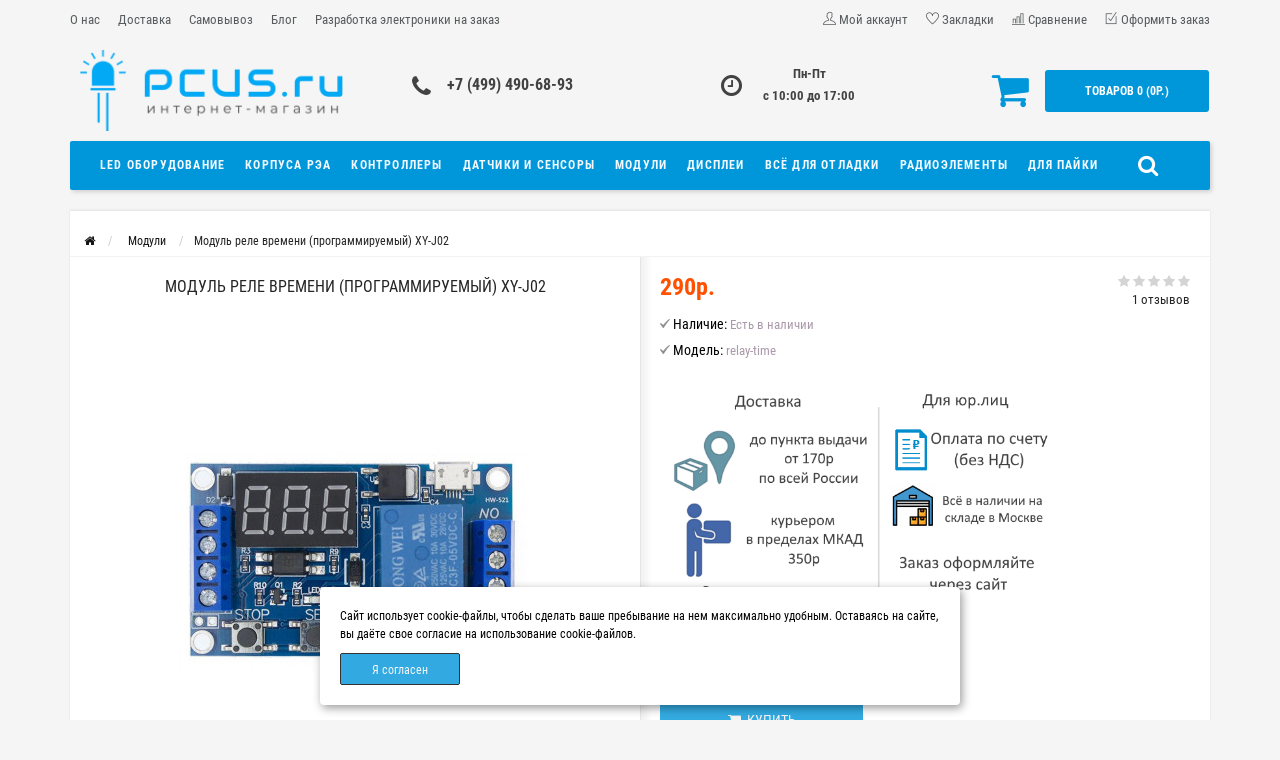

--- FILE ---
content_type: text/html; charset=utf-8
request_url: https://pcus.ru/moduli/programmiruemoe-rele-vremeni
body_size: 16583
content:
<!DOCTYPE html>
<html dir="ltr" lang="ru">
	<head>
		<meta name="viewport" content="width=device-width, initial-scale=1.0, minimum-scale=1.0, user-scalable=0" />
		<meta http-equiv="Content-Type" content="text/html; charset=UTF-8"/>
		<meta name="yandex-verification" content="6708da1f70e52959" />
		<title>Модуль реле времени программируемый купить в Москве</title>
                		<base href="https://pcus.ru/" />
				<meta name="description" content="Модуль реле времени (программируемый) XY-J02, имеет вход для триггера, что бы можно было перезапускать время настроенного сценария" />
								<link href="https://pcus.ru/programmiruemoe-rele-vremeni" rel="canonical" />
				<link href="https://pcus.ru/image/catalog/fav.jpg" rel="icon" />
				<meta property="og:title" content="Модуль реле времени программируемый купить в Москве" />
		<meta property="og:type" content="website" />
						<meta property="og:image" content="https://pcus.ru/image/catalog/logo.png" />
				<meta property="og:site_name" content="Интернет магазин pcus.ru" />
		<link rel="stylesheet" href="catalog/view/theme/storeset/style/bootstrap.css" />
		<link rel="stylesheet" href="catalog/view/theme/storeset/style/style.css?v1" />
		<link rel="stylesheet" href="catalog/view/theme/storeset/style/owl.carousel.css" />
		<link rel="stylesheet" href="catalog/view/theme/storeset/style/addcart.css" />
		<link rel="stylesheet" href="catalog/view/theme/storeset/style/login.css?v1" />
		<link rel="stylesheet" href="catalog/view/theme/storeset/style/themify-icons.css" />
		<link href="/catalog/view/theme/storeset/style/font-awesome.min.css" rel="stylesheet">
		<link href="catalog/view/javascript/popup_view/magnific-popup.css" rel="stylesheet" media="screen" />
		<link href="catalog/view/theme/storeset/stylesheet/popup_view/stylesheet.css" rel="stylesheet" media="screen" />
		<link rel="stylesheet" href="catalog/view/theme/storeset/style/responsive.css" />
				<link rel="stylesheet" href="catalog/view/theme/storeset/js/fancy-box/jquery.fancybox.min.css" media="screen" />
				<link rel="stylesheet" href="catalog/view/theme/storeset/js/cloud-zoom/cloud-zoom.css" media="screen" />
				<link rel="stylesheet" href="catalog/view/javascript/jquery/datetimepicker/bootstrap-datetimepicker.min.css" media="screen" />
				<link rel="stylesheet" property="stylesheet" href="catalog/view/theme/storeset/stylesheet/megamenu.css?v3">
			
		
		<script src="catalog/view/javascript/jquery/jquery-2.1.1.min.js"></script>
		<script src="catalog/view/javascript/jquery/jquery-ui.js"></script>
				<script src="catalog/view/theme/storeset/js/fancy-box/jquery.fancybox.min.js"></script>
				<script src="catalog/view/theme/storeset/js/cloud-zoom/cloud-zoom.1.0.3.min.js"></script>
				<script src="catalog/view/javascript/jquery/datetimepicker/moment.js"></script>
				<script src="catalog/view/javascript/jquery/datetimepicker/bootstrap-datetimepicker.min.js"></script>
				<script src="catalog/view/theme/storeset/js/bootstrap.js"></script>
		<script src="catalog/view/theme/storeset/js/common.js"></script>
		<script src="catalog/view/theme/storeset/js/jquery.leanModal.min.js"></script>
		<script src="catalog/view/javascript/jquery/magnific/jquery.magnific-popup.min.js"></script>
		<script src="catalog/view/theme/storeset/js/owl.carousel.js"></script>
		<script src="catalog/view/theme/storeset/js/classie.js"></script>
		<script src="catalog/view/theme/storeset/js/barrating.js"></script>
		<link rel="stylesheet" href="catalog/view/theme/storeset/style/magnify.css" />
		<script src="catalog/view/theme/storeset/js/autosearch.js"></script>
		<link rel="stylesheet" href="catalog/view/theme/storeset/style/autosearch.css" />
		
		<script src="https://api-maps.yandex.ru/2.1/?lang=ru-RU&amp;apikey=df9edc56-3605-4b8a-befe-ee76e30dc426" type="text/javascript"></script>
		<script src="/catalog/view/javascript/w.js" type="text/javascript"></script>

		
				<style>
			body {
						background-color: #F5F5F5;
									}
						.main-color1, .testbutton, .button, .item .cart .button-cart, .item .wishlist:hover, .item .compare:hover, .product-grid .product-buttons .cart, .product-grid .product-buttons .compare:hover, .product-list .product-buttons .compare:hover, .product-grid .product-buttons .wishlist:hover, .product-list .product-buttons .wishlist:hover, .btn-primary, .da-arrows span, .da-slide .da-link, .fastorder-panel-default .panel-heading, .slideshow-box .slideshow-plus-link, .oct-button {
			background-color: #0096DA!important;
			}
									.main-color2, .main-color1:hover, .testbutton:hover, .cart-top, .button:hover, .item .cart .button-cart:hover, .item .wishlist, .item .compare, .product-grid .product-buttons .cart:hover, .product-grid .product-buttons .wishlist, .product-list .product-buttons .wishlist, .product-grid .product-buttons .compare, .product-list .product-buttons .compare, .caption .intro-btn a, .search-box-top input[type=submit], .da-arrows span:hover, .da-slide .da-link:hover, ul.account-ul li:hover, .account-content .buttons div .button, .wishlist-tr, .account-content .button, .slideshow-box .slideshow-plus-link:hover, .oct-button:hover  {
			background-color: #0096DA!important;
			}
									.main-color2-text, .main-color1-text:hover, #sstore_menu > ul > li > div.dropdown a:hover, .error, .success, .search-top .fa-search, ul.account-ul li i, input[type=search]::-webkit-input-placeholder, .account-content form legend i, .account-content .buttons div .button-back, .account-content .table-div table .button-back, .account-content h2 i, #right-block i {
			color: #0096DA;
			}
									.button, .product-grid .product-buttons .cart, .testbutton, .slideshow-box .slideshow-plus-link {
			color: #F2F2F2!important;
			}
									.top-panel a, #sidebar a, .navbar-fixed-bottom ul li a, .sidebar-a, .settings span, .settings i, .settings strong {
			color: #585C5E;
			}
									.top-panel, #sidebar, .search-box-top, .navbar-fixed-bottom, .sidebar-a .dropdown-menu {
			background: #F5F5F5;
			}
									.top-panel a:hover, .settings:hover span {
			color: #303030;
			}
						.enter:before {
			background: url(/catalog/view/theme/storeset/images/enter.png) no-repeat;
			}
			.register:before {
			background: url(/catalog/view/theme/storeset/images/reg.png) no-repeat;
			}
						#phone a, #contacts .contacts-fa {
			color: #424242;
			}
									#shedule {
			color: #424242;
			}
									#cart {
			background-color: #0096DA;
			}
			#right-block .fa-shopping-bag::before {
			color: #0096DA;
			}
									#cart #cart-total, #cart a {
			color: #FFFFFF;
			}
									nav, .sb-icon-search, .sb-search.sb-search-open .sb-icon-search, .no-js .sb-search .sb-icon-search {
			background: #0096DA;
			}
									nav .main-ul > .main-li > a, nav .main-ul > .main-li > a:visited, #sstore_menu > ul > li > a, #sstore_menu > ul > li > a:visited, ul.mobile-category > li > a:hover, ul.mobile-category > li ul > li:hover > a, #megamenu-menu .nav > li > a  {
			color: #F2FAFF;
			}
			@media only screen and (max-width: 992px) {
			#megamenu-menu .nav > li > div a {
			color: #F2FAFF!important;
			}
			}
									nav .main-ul > .main-li:hover > a, #sstore_menu > ul > li:hover a, #megamenu-menu .nav > li > a:hover  {
			color: #FFFFFF;
			}
									.category-dropdown, #sstore_menu > ul > li > div.dropdown, #megamenu-menu .nav > li > div {
			background: #FFFFFF;
			}
									.category-dropdown > .sub-ul > .sub-li a.sub-category, .category-dropdown > .sub-ul > .sub-li ul li a, #sstore_menu > ul > li > div.dropdown a, #megamenu-menu .nav > li > div a  {
			color: #252525;
			}
									#search input {
			background: #FFFFFF;
			}
						#search input {
			background-position: 6px 6px;
			background-repeat: no-repeat;
			}
						.box-heading {
			background: #0096DA;
			}
									.box-heading {
			color: #DBF3FF;
			}
									ul.box-category  li a, ul.box-category li a:visited {
			color: #454343;
			}
									#sstore-3-level > ul > li > a, .oct-article-categories-box .box-content {
			background: #027FB8;
			}
									#sstore-3-level ul ul li a {
			background: #DBF3FF;
			}
									#sstore-3-level > ul > li > a {
			color: #FFFFFF;
			}
									#sstore-3-level > ul > li > a:hover {
			color: #D8F3F0;
			}
									#sstore-3-level ul ul li a {
			color: #474747;
			}
									#sstore-3-level ul ul li a:hover {
			color: #000000;
			}
									#sstore-3-level ul ul ul li a.current-link {
			color: #F8FF74;
			}
									.product-list .price-old, .product-grid .price-old {
			color: #848484;
			}
									.product-list .price-new, .product-grid .price-new, .product-grid .price, .item .price, .swiper-slide .price-new {
			color: #FF5100;
			}
												.product-info > .right .price-new {
			color: #FF5100;
			}
									.product-info .price-new {
			color: #FF5100;
			}
												.product-info > .right .cart .button {
			color: #FFFFFF;
			}
						.product-info > .right .cart .button:hover {
			background: url(/catalog/view/theme/storeset/images/to-cart-hover.png) no-repeat 16% 46%,#ff5100;
			}
						.footer-top {
			background: #027DB5;
			}
									p.subscribe, footer .socials a, footer .contacts ul li, footer .contacts ul li a, .terms-footer-block, .terms-footer-block a {
			color: #FFFFFF;
			}
									footer .oct-footer-h3 {
			color: #FFFFFF;
			}
									footer .top-f.oct-footer-h3 {
			color: #D6F7FF;
			}
									.footer-top .about p, .footer-top .about p a {
			color: #F0F0F0;
			}
									.footer-middle {
			background: #005277;
			}
									footer .footer-middle ul > li > a, footer .footer-middle ul > li > a:visited, footer .footer-middle ul > li > a:hover {
			color: #F5F5F5;
			}
									#powered {
			background: #005277;
			}
									#powered .copyright {
			color: #969696;
			}
									#powered .copyright a, #powered .copyright a:visited {
			color: #DBF3FF;
			}
									#sidebar-toggle span,#search-top span, .login-top-mobile span, .cart-top-mobile span {
			color: #D9ECFF;
			}
												@media only screen and (max-width: 768px){
			.top-panel, .search-box-top {
			background: #0096DA;
			}
			}
									#sidebar {
			background: #0096DA;
			}
									#sidebar a, .sidebar-a i, .sidebar-a strong, .sidebar-a .dropdown-menu .btn-link, .sidebar-a .h3, .sidebar-a ul li {
			color: #FFFFFF;
			}
						.navbar-fixed-bottom { display: none;}  												#contactsservvwq1{visibility:hidden;}
.news-full-desc > .img-thumbnail{
max-height:350px;
width:auto!important;
text-align:center;
}					</style>
						        		
	<!-- Yandex.Metrika counter -->
<script>
(function (d, w, c) {
    (w[c] = w[c] || []).push(function() {
        try {
            w.yaCounter16642333 = new Ya.Metrika2({
                id:16642333,
                clickmap:true,
                trackLinks:true,
                accurateTrackBounce:true,
                webvisor:true,
                trackHash:true,
                            });
        } catch(e) { }
    });

    var n = d.getElementsByTagName("script")[0],
        s = d.createElement("script"),
        f = function () { n.parentNode.insertBefore(s, n); };
    s.type = "text/javascript";
    s.async = true;
    s.src = "https://mc.yandex.ru/metrika/tag.js";

    if (w.opera == "[object Opera]") {
        d.addEventListener("DOMContentLoaded", f, false);
    } else { f(); }
})(document, window, "yandex_metrika_callbacks2");
</script>
<noscript><div><img src="https://mc.yandex.ru/watch/16642333" style="position:absolute; left:-9999px;" alt="" /></div></noscript>
<!-- /Yandex.Metrika counter -->	
		


              
<script src="https://static.yandex.net/kassa/pay-in-parts/ui/v1/"></script>
	</head>
	<body>
		
		<div id="oct-wrap">
		<div class="top-panel">
			<div class="container">
				<div class="row">
					<a href="#" data-toggle="body" id="sidebar-toggle">
    					<span class="ti-menu"></span>
					</a>
					    					<a href="https://pcus.ru/" class="mobile-logo"><img src="image/catalog/white.png" title="Интернет магазин pcus.ru" alt="Интернет магазин pcus.ru" class="mobile-logo-img"/></a>
										<div class="mobile-icons-top">
						<a href="#" id="search-top" class="search-top"><span class="ti-search"></span></a>
						<div class="search-box-top">
							<div class="m-search-title">Быстрый поиск товара<span class="ti-close"></span></div>
							<div class="m-search-content clearfix">
								<input type="search" name="search" class="col-xs-10" id="story-top" value="" placeholder="Поиск">
								<input type="submit" class="col-xs-2 top-search-submit" value="Искать">
								<div class="mobile-search-result"></div>
							</div>
							<div id="close-desktop-search"><span class="ti-close"></span></div>
						</div>
						<a href="https://pcus.ru/cart" class="cart-top-mobile">
							<span class="ti-shopping-cart"></span>
							<div class="cart-cols" id="cart-loading"></div>
						</a>
						<a href="index.php?route=account/account" class="login-top-mobile"><span class="ti-user"></span></a>
					</div>
					<ul class="col-sm-7 col-md-5 top-panel-ul">
						    						<!--<li><a href=""></a></li>-->
								<li><a href="/index.php?route=information/information&amp;information_id=4">О нас</a></li>
						    	<li><a href="/index.php?route=information/information&amp;information_id=6">Доставка</a></li>
						    	<li><a href="/index.php?route=information/information&amp;information_id=7">Самовывоз</a></li>
								<li><a href="/blog-news/">Блог</a></li>
								<li><a href="/index.php?route=information/information&amp;information_id=8">Разработка электроники на заказ</a></li>
											</ul>
					<div class="col-sm-5 col-md-7 top-panel-div">
						<div class="right">
							    							<a href="#loginmodal" class="register" id="modaltrigger"><span class="ti-user"></span>&nbsp;<span class="top-panel-div-span">Мой аккаунт</span></a>
														<a href="https://pcus.ru/wishlist" id="wishlist-total"><span class="ti-heart"></span>&nbsp;<span class="top-panel-div-span">Закладки</span></a>
							<a id="oct-compare" href="https://pcus.ru/compare-products" class="checkout-top"><span class="ti-bar-chart"></span>&nbsp;<span class="top-panel-div-span">Сравнение</span></a>
							<a href="https://pcus.ru/index.php?route=checkout/oct_fastorder" class="checkout-top"><span class="ti-check-box"></span>&nbsp;<span class="top-panel-div-span">Оформить заказ</span></a>
													</div>
					</div>
				</div>
			</div>
		</div>
		<div class="sidebar-box"></div>
		<div id="sidebar" data-role="sideslide">
			<div id="accordion" class="panel-group">
			
			
					<div class="panel panel-default">
					<div class="panel-heading">
						<div class="panel-title">
							<a href="#collapse-0" data-parent="#accordion" data-toggle="collapse" class="sidebar-a"><i class="fa fa-folder-o"></i>Каталог<i class="fa fa-caret-down"></i></a>
						</div>
					</div>
					<div id="collapse-0" class="panel-collapse collapse">
						<div class="panel-body">
														<a class="sidebar-a" href="https://pcus.ru/led-oborudovanie">LED оборудование</a>
														<a class="sidebar-a" href="https://pcus.ru/korpusa-rea">Корпуса РЭА</a>
														<a class="sidebar-a" href="https://pcus.ru/kontrollery">Контроллеры</a>
														<a class="sidebar-a" href="https://pcus.ru/datchiki-i-sensory">Датчики и сенсоры</a>
														<a class="sidebar-a" href="https://pcus.ru/moduli">Модули</a>
														<a class="sidebar-a" href="https://pcus.ru/displei">Дисплеи</a>
														<a class="sidebar-a" href="https://pcus.ru/vse-dlya-otladki">Всё для отладки</a>
														<a class="sidebar-a" href="https://pcus.ru/radioelementy">Радиоэлементы</a>
														<a class="sidebar-a" href="https://pcus.ru/dlya-pajki">Для пайки</a>
													</div>
					</div>
				</div>
			
			
			
								<div class="panel panel-default">
					<div class="panel-heading">
						<div class="panel-title">
							<a href="#collapse-1" data-parent="#accordion" data-toggle="collapse" class="sidebar-a"><i class="fa fa-info-circle"></i>Информация<i class="fa fa-caret-down"></i></a>
						</div>
					</div>
					<div id="collapse-1" class="panel-collapse collapse">
						<div class="panel-body">
														<a href="https://pcus.ru/about_us" class="sidebar-a">О нас</a>
														<a href="https://pcus.ru/delivery" class="sidebar-a">Доставка</a>
														<a href="https://pcus.ru/samovyvoz" class="sidebar-a">Самовывоз</a>
														<a href="https://pcus.ru/privacy" class="sidebar-a">Политика Безопасности</a>
														<a href="https://pcus.ru/terms" class="sidebar-a">Условия соглашения</a>
													</div>
					</div>
				</div>
																				<div class="panel panel-default">
					<div class="panel-heading">
						<div class="panel-title">
							<a href="#collapse-4" data-parent="#accordion" data-toggle="collapse" class="sidebar-a"><i class="fa fa-user"></i>Мой аккаунт<i class="fa fa-caret-down"></i></a>
						</div>
					</div>
					<div id="collapse-4" class="panel-collapse collapse">
						<div class="panel-body">
							<a href="https://pcus.ru/my-account" class="sidebar-a">Мой аккаунт</a>
							<a href="https://pcus.ru/order-history" class="sidebar-a">История заказов</a>
							<a href="https://pcus.ru/wishlist" class="sidebar-a">Закладки</a>
							<a href="https://pcus.ru/newsletter" class="sidebar-a">Рассылка</a>
						</div>
					</div>
				</div>
																							</div>
		</div>
		<!-- <div class="clearfix"></div> -->
				<div id="loginmodal" style="display:none;">
			<div class="logintitle">Авторизация</div>
			<form id="loginform" name="loginform" method="post" action="https://pcus.ru/login" enctype="multipart/form-data">
				<p class="fieldbox">
					<label for="email" class="email-label">Ваш email:</label>
					<input type="text" name="email" id="email" class="txtfield" tabindex="1">
				</p>
				<p class="fieldbox">
					<label for="password" class="password-label">Ваш пароль:</label>
					<input type="password" name="password" id="password" class="txtfield" tabindex="2">
				</p>
				<p class="fieldbox">
					<input type="submit" name="loginbtn" id="loginbtn" class="button" value="Войти" tabindex="3">
				</p>
			</form>
			<div class="login-help">
				<a href="https://pcus.ru/create-account" title="Регистрация">Регистрация</a> | <a href="https://pcus.ru/forgot-password" title="Забыли пароль?">Забыли пароль?</a>
			</div>
		</div>
		<script><!--
			$('#loginmodal input').keydown(function(e) {
			    if (e.keyCode == 13) {
			        $('#loginmodal').submit();
			    }
			});
			//-->
		</script>
				<div class="container">
		
		
		
		<!-- ============ header =================== -->
		<header class="row">
												<div class="col-sm-3 col-md-3">
				<div class="header_logo">
					<a href="https://pcus.ru/"><img class="img-responsive" src="https://pcus.ru/image/catalog/logo.png" title="Интернет магазин pcus.ru" alt="Интернет магазин pcus.ru" /></a>
				</div>
			</div>
									<div id="contacts" class="col-sm-3 col-md-3">
				<i class="fa fa-phone contacts-fa"></i>
				<div id="phone">
					<div>						<a href="javascript:void(0);" onclick="window.location.href='tel:+74994906893';">+7 (499) 490-68-93</a>
											</div>
					<div>					</div>
				</div>
				<div class="hidden-contacts">
					<ul>
												<li><i class="fa fa-map"></i>г. Москва, Зеленый проспект д.13/30, 3 этаж, офис 23 (вход со двора)</li>
																		<li><i class="fa fa-envelope"></i><a href="mailto:info@pcus.ru">info@pcus.ru</a></li>
																	</ul>
				</div>
			</div>
			<div id="shedule" class="col-sm-3 col-md-3">
				<i class="fa fa-clock-o"></i>
				<div>					<b>Пн-Пт <br>с 10:00 до 17:00</b>
<!--<br><a style="color:red" href="/rezhim-raboty-v-prazdniki">Режим работы в праздники</a>-->									</div>
			</div>
			<div class="col-sm-3 col-md-3">
				<div id="right-block" >
					<div id="cart">
  <div class="heading">
    <a><span id="cart-total">Товаров 0 (0р.)</span></a></div>
    <div style="clear: both;"></div>
  <div class="content">
        
      <p class="text-center">Ваша корзина пуста!</p>
    
     </div> 
</div>
					<i class="fa fa-shopping-cart"></i>
					<div class="clearfix"></div>
				</div>
			</div>
						
			
			
<script src="https://static.yandex.net/kassa/pay-in-parts/ui/v1/"></script>
		</header>
		<!-- ============ menu =================== -->
						<nav class="main-nav">
			<a class="menu-alt"></a>
						<ul class="main-ul">
								<li class="main-li">
					<a href="https://pcus.ru/led-oborudovanie">LED оборудование</a>
										<div class="category-dropdown">
												<ul class="sub-ul">
																												<li class="sub-li">
								<a href="https://pcus.ru/led-oborudovanie/bloki-pitaniya" class="sub-category">Блоки питания (6)</a>
							</li>
																												<li class="sub-li">
								<a href="https://pcus.ru/led-oborudovanie/profil" class="sub-category">Профиль (2)</a>
							</li>
																												<li class="sub-li">
								<a href="https://pcus.ru/led-oborudovanie/svetodiodnye-lenty" class="sub-category">Светодиодные ленты (8)</a>
							</li>
																				</ul>
											</div>
									</li>
								<li class="main-li">
					<a href="https://pcus.ru/korpusa-rea">Корпуса РЭА</a>
									</li>
								<li class="main-li">
					<a href="https://pcus.ru/kontrollery">Контроллеры</a>
									</li>
								<li class="main-li">
					<a href="https://pcus.ru/datchiki-i-sensory">Датчики и сенсоры</a>
										<div class="category-dropdown">
												<ul class="sub-ul">
																												<li class="sub-li">
								<a href="https://pcus.ru/datchiki-i-sensory/datchiki-gaza" class="sub-category">Датчики газа (3)</a>
							</li>
																												<li class="sub-li">
								<a href="https://pcus.ru/datchiki-i-sensory/datchiki-polozheniya-vibracii" class="sub-category">Датчики положения/вибрации (10)</a>
							</li>
																												<li class="sub-li">
								<a href="https://pcus.ru/datchiki-i-sensory/datchiki-sveta-i-cveta" class="sub-category">Датчики света и цвета (14)</a>
							</li>
																												<li class="sub-li">
								<a href="https://pcus.ru/datchiki-i-sensory/klimaticheskie" class="sub-category">Климатические (30)</a>
							</li>
																												<li class="sub-li">
								<a href="https://pcus.ru/datchiki-i-sensory/prochie-datchiki" class="sub-category">Прочие датчики (24)</a>
							</li>
																				</ul>
											</div>
									</li>
								<li class="main-li">
					<a href="https://pcus.ru/moduli">Модули</a>
										<div class="category-dropdown">
												<ul class="sub-ul">
																												<li class="sub-li">
								<a href="https://pcus.ru/moduli/m5stack" class="sub-category">M5stack (4)</a>
							</li>
																												<li class="sub-li">
								<a href="https://pcus.ru/moduli/wemos" class="sub-category">WeMos (модули) (16)</a>
							</li>
																												<li class="sub-li">
								<a href="https://pcus.ru/moduli/dvigateli-servo" class="sub-category">Двигатели / Серво (13)</a>
							</li>
																												<li class="sub-li">
								<a href="https://pcus.ru/moduli/interfejsnye-moduli" class="sub-category">Интерфейсные модули (40)</a>
							</li>
																												<li class="sub-li">
								<a href="https://pcus.ru/moduli/moduli-pitaniya" class="sub-category">Модули питания (42)</a>
							</li>
																												<li class="sub-li">
								<a href="https://pcus.ru/moduli/moduli-rele" class="sub-category">Модули реле (39)</a>
							</li>
																												<li class="sub-li">
								<a href="https://pcus.ru/moduli/potenciometry" class="sub-category">Потенциометры / Энкодеры (3)</a>
							</li>
																												<li class="sub-li">
								<a href="https://pcus.ru/moduli/prochie-moduli" class="sub-category">Прочие модули (89)</a>
							</li>
																				</ul>
											</div>
									</li>
								<li class="main-li">
					<a href="https://pcus.ru/displei">Дисплеи</a>
									</li>
								<li class="main-li">
					<a href="https://pcus.ru/vse-dlya-otladki">Всё для отладки</a>
										<div class="category-dropdown">
												<ul class="sub-ul">
																												<li class="sub-li">
								<a href="https://pcus.ru/vse-dlya-otladki/usb-ustrojstva" class="sub-category">USB устройства (20)</a>
							</li>
																												<li class="sub-li">
								<a href="https://pcus.ru/vse-dlya-otladki/maketnye-platy" class="sub-category">Макетные платы (6)</a>
							</li>
																												<li class="sub-li">
								<a href="https://pcus.ru/vse-dlya-otladki/provoda-peremychki" class="sub-category">Провода/перемычки/разъемы (52)</a>
							</li>
																												<li class="sub-li">
								<a href="https://pcus.ru/vse-dlya-otladki/programmatory" class="sub-category">Программаторы (9)</a>
							</li>
																				</ul>
											</div>
									</li>
								<li class="main-li">
					<a href="https://pcus.ru/radioelementy">Радиоэлементы</a>
										<div class="category-dropdown">
												<ul class="sub-ul">
																												<li class="sub-li">
								<a href="https://pcus.ru/radioelementy/kondensatory" class="sub-category">Пусковые конденсаторы (7)</a>
							</li>
																												<li class="sub-li">
								<a href="https://pcus.ru/radioelementy/elektrolit-cap" class="sub-category">Электролитические конденсаторы (10)</a>
							</li>
																				</ul>
											</div>
									</li>
								<li class="main-li">
					<a href="https://pcus.ru/dlya-pajki">Для пайки</a>
									</li>
							</ul>
						<div id="search">
    <div id="sb-search" class="sb-search">
    	
    		<input class="sb-search-input" type="text" name="search" id="story" value="" placeholder="Поиск" >
    		<span class="sb-icon-search"><i class="fa fa-search"></i></span>
    	
    </div>  
</div>
<script>
// Open search input
$( ".sb-icon-search" ).click(function() {
	$(this).parent().toggleClass("open");
	$(".sb-search-input").focus();
});
// Close and clear search items
$( "#close-desktop-search" ).click(function() {
	$("#sb-search").removeClass("open");
	$(".sb-search-input").val('');
	$('#livesearch_search_results').remove();
	$(this).fadeOut(10);
});
</script>			<div class="clearfix"></div>
		</nav>
				<script>
			$( ".menu-alt" ).click(function() {
			  $( ".mobile-category" ).slideToggle( "slow", function() {
			    // Animation complete.
			  });
			  $('.mobile-category').css('display','block');
			});
		</script>
		<div id="notification"></div>
<div class="content"></div>
<div>
<div id="container">
<div class="row">
    <ul class="breadcrumb" itemscope itemtype="https://schema.org/BreadcrumbList">
	    		    			  <li>
				<a href="https://pcus.ru/" title="Главная">
				  <i class="fa fa-home"></i>				</a>
			  </li>
	        				    	        	<li itemprop="itemListElement" itemscope itemtype="https://schema.org/ListItem">
					<a itemscope itemtype="https://schema.org/Thing" itemprop="item" href="https://pcus.ru/moduli" itemid="https://pcus.ru/moduli" title="Модули">
					<span itemprop="name">Модули</span>
					</a>
				<meta itemprop="position" content="1" />
				</li>
	        				    	        	<li itemprop="itemListElement" itemscope itemtype="https://schema.org/ListItem">
	        	<span itemscope itemtype="https://schema.org/Thing" itemprop="item" itemid="https://pcus.ru/moduli/programmiruemoe-rele-vremeni">
				  <span itemprop="name">Модуль реле времени (программируемый) XY-J02</span>
				</span>
				<meta itemprop="position" content="2" />
	        	</li>
	        		  </ul>
</div>
<div class="content">
<article id="content" class="col-sm-12" itemscope itemtype="https://schema.org/Product">
	<div class="row">
		<div class="product-info">
												<div class="col-sm-6">
				<h1>Модуль реле времени (программируемый) XY-J02</h1>
													                        						<div class="image thumbnails-one all-carousel">
						                                                        <a href="https://pcus.ru/image/cache/catalog/products/modules/relays/relay-time-1-1000x1340.JPG" title="Модуль реле времени (программируемый) XY-J02" data-fancybox="images"  class='cloud-zoom' id='mainimage' data-index="0">
                                <img class="img-responsive" itemprop="image" src="https://pcus.ru/image/cache/catalog/products/modules/relays/relay-time-1-350x470.JPG" title="Модуль реле времени (программируемый) XY-J02" alt="Модуль реле времени (программируемый) XY-J02" />
                            </a>
                        </div>
                    																		<div class="image-additional" id="image-additional">
																			<div id="owl-thumbnails" class="image-additional-carousel thumbnails all-carousel owl-carousel">
																			<a href="https://pcus.ru/image/cache/catalog/products/modules/relays/relay-time-1-1000x1340.JPG" title="Модуль реле времени (программируемый) XY-J02" data-fancybox="images" data-index="0" data-main-img="https://pcus.ru/image/cache/catalog/products/modules/relays/relay-time-1-350x470.JPG" data-main-popup="https://pcus.ru/image/cache/catalog/products/modules/relays/relay-time-1-1000x1340.JPG" class="cloud-zoom-gallery selected-thumb" data-rel="useZoom: 'mainimage', smallImage: 'https://pcus.ru/image/cache/catalog/products/modules/relays/relay-time-1-350x470.JPG'" >
								<img src="https://pcus.ru/image/cache/catalog/products/modules/relays/relay-time-1-105x140.JPG" data-index="0" title="Модуль реле времени (программируемый) XY-J02" alt="Модуль реле времени (программируемый) XY-J02" />
							</a>
													<a href="https://pcus.ru/image/cache/catalog/products/modules/relays/relay-time-2-1000x1340.JPG" title="Модуль реле времени (программируемый) XY-J02" data-fancybox="images" data-index="1" data-main-img="https://pcus.ru/image/cache/catalog/products/modules/relays/relay-time-2-350x470.JPG" data-main-popup="https://pcus.ru/image/cache/catalog/products/modules/relays/relay-time-2-1000x1340.JPG" class="cloud-zoom-gallery " data-rel="useZoom: 'mainimage', smallImage: 'https://pcus.ru/image/cache/catalog/products/modules/relays/relay-time-2-350x470.JPG'" >
								<img src="https://pcus.ru/image/cache/catalog/products/modules/relays/relay-time-2-105x140.JPG" data-index="1" title="Модуль реле времени (программируемый) XY-J02" alt="Модуль реле времени (программируемый) XY-J02" />
							</a>
													</div>
						</div>
														</div>
																								<div class="col-sm-6 product-right">
							<div class="row top-info-product">
								<div class="model-box">
																		<div class="review" itemprop="aggregateRating" itemscope="" itemtype="https://schema.org/AggregateRating">
																														<meta itemprop="reviewCount" content="1">
																														<meta itemprop="ratingValue" content="5">
																														<meta itemprop="bestRating" content="5" />
																																								<span><i class="fa fa-star stars-rev"></i></span>
																																								<span><i class="fa fa-star stars-rev"></i></span>
																																								<span><i class="fa fa-star stars-rev"></i></span>
																																								<span><i class="fa fa-star stars-rev"></i></span>
																																								<span><i class="fa fa-star stars-rev"></i></span>
																														<div class="clerfix"></div>
										<a onclick="$('a[href=\'#tab-review\']').trigger('click'); $('html, body').animate({scrollTop: $('.scrolled').offset().top}, 800);">1 отзывов</a>
									</div>
																	</div>
							</div>
														<span class="micro-price" itemprop="name">Модуль реле времени (программируемый) XY-J02</span>														<div class="price" itemprop="offers" itemscope itemtype="https://schema.org/Offer">
																<span itemprop="availability" class="availabil" content="https://schema.org/InStock">Есть в наличии
</span>
																<meta itemprop="priceCurrency" content="RUB" />
																								<span class="micro-price" itemprop="price">290</span>																<span class="price-new" id="update_price">290р.</span>
																																																															</div>
							<div class="description">
																<span class="marked">Наличие:</span> Есть в наличии<br />
								<span class="marked">Модель:</span> <span itemprop="model">relay-time</span>
															</div>
							<br>
							<img style="width:390px;" src="/catalog/view/theme/storeset/images/dost.png" />
							<br>
							
							
							<script>
								$('.open-size-link-show').magnificPopup({
								  type:'inline',
								  midClick: true 			});
							</script>
																					<div class="cart">
																<div class="number">
									<input name="product_id" value="274" style="display: none;" type="hidden">
									<div class="frame-change-count">
										<div class="btn-plus">
											<button type="button" id="superplus" onclick="$(this).parent().parent().next().val(~~$(this).parent().parent().next().val()+1); update_quantity('274');" class="main-color1">
											<span class="icon-plus"><i class="fa fa-plus"></i></span>
											</button>
										</div>
										<div class="btn-minus">
											<button type="button" id="superminus" onclick="$(this).parent().parent().next().val(~~$(this).parent().parent().next().val()-1); update_quantity('274');" class="main-color1">
											<span class="icon-minus"><i class="fa fa-minus"></i></span>
											</button>
										</div>
									</div>
									<input type="text" name="quantity" value="1" maxlength="4" class="plus-minus" onchange="update_prices_opt(); return validate(this);" onkeyup="update_prices_opt(); return validate(this);">
								</div>
																<div class="btn-group">
									<button type="button" class="btn btn-default main-color1-text" title="В закладки" onclick="addToWishList('274');"><i class="fa fa-heart"></i></button>
									<button type="button" class="btn btn-default main-color1-text" title="В сравнение" onclick="addToCompare('274');"><i class="fa fa-exchange"></i></button>
								</div>
								<div class="clearfix"></div>
																<a id="button-cart" class="button"><i class="fa fa-shopping-cart"></i>&nbsp;&nbsp;Купить</a>
																							</div>
							<div class="additional-buttons"></div>
						
							<div class="clearfix"></div>
																											</div>
						<div class="clearfix"></div>
																								<div class="col-sm-12 tabs-box scrolled">
							<ul class="nav nav-tabs">
								<li class="active"><a href="#tab-description" data-toggle="tab">Описание</a></li>
																								<li><a href="#tab-review" data-toggle="tab">Отзывов (1)</a></li>
																							</ul>
							<div class="tab-content">
								<div id="tab-description" class="tab-pane active">
									<div itemprop="description">
										<p>Напряжение питания: DC 6-30в или 5в через Micro USB разъем</p><p>Напряжение управляющего сигнала:DC 3-24В.</p><p>Программируемое время:&nbsp;0,1 с - 999 мин&nbsp;</p><p>Коммутируемая мощность: 10A 250B</p><p>Программируемых&nbsp; режимов работы: 7</p><p>Размеры: 62 x 38 x 20 мм.</p><p><br></p><p><br></p><p>Программируемое реле времени имеет несколько режимов работы, чтобы сменить режим, необходимо зажать кнопку SET на 1 секунду и отпустить, теперь используя кнопки UP (верх) и DOWN (вниз) выбираем необходимый режим и подтверждаем выбор коротким нажатием кнопки SET.</p><p>Теперь после того, как мы выбрали кнопкой SET нужный режим, вас автоматически переключит на настройки времени срабатывания реле. В этих настройках мы можем изменить три функции: OP, CL, LOP.</p><p>Настройка времени срабатывания реле:<br></p><p>OP — время нахождения реле в замкнутом состоянии.</p><p>CL — время нахождения реле в разомкнутом состоянии.<br></p><p>LOP — количество повторений (циклов) включения/выключения реле.</p><p><br></p><p><b>Режимы работы:</b></p><p>P1 - реле разомкнуто, при подаче сигнала&nbsp;(от 3В до 24В) на вход Trigger реле сразу же замыкается и начинается отсчет времени установленный в параметре OP, после окончания отсчета — реле выключается.</p><p>P1.1 - во время отчета (и замкнутого реле) устройство никак не реагирует на повторный сигнал на вход Trigger&nbsp;</p><p>P1.2 - во время отчета (и замкнутого реле) повторный сигнал перезапускает время на таймере, т.е. реле остается замкнутым и время начинает идти с начала</p><p>P1.3 - во время отчета (и замкнутого реле)&nbsp;повторный сигнал сбрасывает время и размыкает реле</p><p><br></p><p>P2 -&nbsp;при подаче логической единицы на Trigger реле времени сначала ожидает время выставленное для разомкнутого состояния CL, после истечении этого времени замыкает реле и ожидает время выставленное для замкнутого состояния OP. После чего размыкает реле и ждет следующей подачи сигнала на Trigger, настройка количества повторений здесь недоступна.</p><p>P3.1 - при подаче логической единицы на Trigger, реле&nbsp;сразу переходит в замкнутое состояние, ожидает время выставленное для замкнутого состояния OP, после размыкает реле и&nbsp;ожидает время выставленное для разомкнутого состояния CL.&nbsp; В этом режиме можно указать количество повторений LOP или же установить LOP в бесконечность (-). Если во время этих циклов мы подадим повторно сигнал на Trigger, то этот сигнал остановит работу устройства, реле отключится и отсчет циклов завершится.<br></p><p>P3.2 - данный режим полностью повторяет P3.1 за исключением того, что для запуска этих циклов достаточно подать только питание (сигнал trigger не нужно подавать)</p><p>P4 — в этом режиме реле по умолчанию отключено, при подаче сигнала на Trigger сразу же замыкается реле. Реле будет замкнуто до тех пор, пока на Trigger будет подаваться сигнал, как только подача сигнала на Trigger прекращается, реле отключается не сразу, срабатывает таймер выставленный в OP, как только отсчет заканчивается реле отключается.&nbsp;</p><p><br></p><p><b>Время на дисплее:</b></p><p>XX.X интервал времени 0,1 - 99,9 с</p><p>XXX. интервал времени 1 - 999 с</p><p>X.X.X интервал времени 1 - 999 мин</p><p>Для переключения диапазонов времени нужно использовать кнопку STOP.<br></p>									</div>
								</div>
																																<div class="tab-pane" id="tab-review">
									<div class="rew-form">
										<div id="review"></div>
																				<div class="sub">
											<form id="form-review">
												<h2 id="review-title">Написать отзыв</h2>
												<div class="reviewfield">
													<label class="col-sm-3" for="input-name">Ваше имя:</label>
													<div class="col-sm-9">
														<input type="text" id="input-name" name="name" value="" placeholder="Ваше имя"/>
													</div>
													<div class="clearfix"></div>
												</div>
																								<div class="reviewfield">
													<label class="control-label col-sm-3 input-positive_text" for="input-positive_text">Достоинства:</label>
													<div class="col-sm-9">
														<textarea name="positive_text" rows="3" id="input-positive_text" placeholder="Достоинства"></textarea>
													</div>
													<div class="clearfix"></div>
												</div>
												<div class="reviewfield">
													<label class="control-label col-sm-3 input-negative_text" for="input-negative_text">Недостатки:</label>
													<div class="col-sm-9">
														<textarea name="negative_text" rows="3" id="input-negative_text" placeholder="Недостатки"></textarea>
													</div>
													<div class="clearfix"></div>
												</div>
												<input type="hidden" name="where_bought" value="1" />
																								<div class="reviewfield">
													<label class="col-sm-3" for="input-text">Ваш отзыв:</label>
													<div class="col-sm-9">
														<textarea id="input-text" name="text" cols="40" rows="8" placeholder="Ваш отзыв"></textarea>
													</div>
													<div class="clearfix"></div>
												</div>
												<div class="reviewfield">
													<label class="col-sm-3">Оценка:</label>
													<div class="col-sm-9">
														<select id="ratingme" name="rating">
															<option value="1">1</option>
															<option value="2">2</option>
															<option value="3">3</option>
															<option value="4">4</option>
															<option value="5">5</option>
														</select>
														<script>
															$(function() {
															   $('#ratingme').barrating({
															     theme: 'fontawesome-stars'
															   });
															});
														</script>
													</div>
													<div class="clearfix"></div>
												</div>
																								<div class="reviewfield">
													<script src="//www.google.com/recaptcha/api.js"></script>
<fieldset>
  <div class="form-group required">
        <label class="col-sm-2 control-label">Введите код в поле ниже</label>
    <div class="col-sm-10">
      <div class="g-recaptcha" data-sitekey="6Ldmf60UAAAAAGlaO_UfIh_gt93WP7I-y_Kp-WJs"></div>
          </div>
      </div>
</fieldset>
													<div class="clearfix"></div>
												</div>
																																				<div class="reviewfield">
													<div class="buttons col-sm-offset-3 col-sm-9">
														<div class="left"><a id="button-review" class="button">Отправить отзыв</a></div>
													</div>
													<div class="clearfix"></div>
												</div>
											</form>
										</div>
									</div>
									<div class="clearfix"></div>
																	</div>
							</div>
						</div>
											</div>
				</div>
</article>
</div>
<div class="clearfix"></div>
</div>
</div>
	<div id="autoreleted"></div>
<script>
$.ajax({
  url: 'index.php?route=product/product/getAutoRels&product_id=274',
  dataType: 'html',
  success: function(json) {
    $("#autoreleted").html(json);
	$('#cat-latest').owlCarousel({
	  autoplay:true,
	  autoplaySpeed:1500,
	  autoplayHoverPause:true,
	  nav:true,
	  dots:false,
	  navText:["<",">"],
	  responsiveClass:true,
	  responsive:{
		  0:{
			  items:1,
			  nav:true
		  },
		  600:{
			  items:2,
			  nav:false
		  },
		  1000:{
			  items:5,
			  nav:true,
			  loop:false
		  }
	  }
  });
}
});
</script>
<script>
	if ("ontouchstart" in window || navigator.msMaxTouchPoints)
	{
	    isTouch = true;
	} else {
	    isTouch = false;
	}
	$(document).ready(function() {
	  $('.image-additional').delay(240).css({ 'opacity': '1'});
	});
	$('[data-toggle="tooltip"]').tooltip({trigger: isTouch ? "click" : "hover"});
	$('[data-toggle="tooltip"]').on('show.bs.tooltip', function() {
		$('[data-toggle="tooltip"]').not(this).tooltip('hide');
	});
</script>
<script>
	$(document).ready(function(){
	  $('.image-additional-carousel').owlCarousel({
		loop:false,
	       autoplay:false,
	       navText:["<",">"],
	       dots:false,
	       nav:false,
		   navRewind: false,
	       responsiveClass:true,
	       responsive:{
	           0:{
	               items:2,
	               nav:true
	           },
	           600:{
	               items:2,
	               nav:true
	           },
	           1000:{
	               items:4,
	               nav:false
	           }
	       }
	   });
	});
</script>
<script>
	$('#button-cart').bind('click', function() {
		$.ajax({
			url: 'index.php?route=checkout/cart/add',
			type: 'post',
			data: $('.product-info input[type=\'text\'], .product-info input[type=\'hidden\'], .product-info input[type=\'radio\']:checked, .product-info input[type=\'checkbox\']:checked, .product-info select, .product-info textarea'),
			dataType: 'json',
			success: function(json) {
				$('.success, .warning, .attention, information, .error').remove();
				if (json['error']) {
					if (json['error']['option']) {
                        var opt = $('.options').offset().top - 60;

                        $('html, body').animate({ scrollTop: opt}, 'slow');

						for (i in json['error']['option']) {
							$('#option-' + i).append('<span class="error">' + json['error']['option'][i] + '</span>');
						}
					}
				}
			if (json['success']) {
					$('#partcont').html('<div class="mcartdiv"><div class="mcartok">' + json['text_ok'] + '</div><div class="mcarti"><div class="imagesd"><div class="iconer ' + json['lang'] + '"></div><img class="mcartimage" src="' + json['image'] + '"><br /><div class="mcartproductname">' + json['name'] + '</div></div></div><div class="mcartright">' + json['cart_text1'] + ' <br /><br /><a class="testbutton" href="' + json['checkoutlink'] + '">' + json['cart_button1'] + '</a> <div class="mcarthr">&nbsp;</div> ' + json['cart_text2'] + ' <br/><br/><button class="testbutton" id="cls">' + json['cart_button2'] + '</button></div><div class="clearfix"></div></div>');
					$('#part').fadeIn('slow');
					$('#cart-total').html(json['total']);

                    if(typeof octYandexEcommerce == 'function') {
                        octYandexEcommerce(json);
                    }

					getCartMobile();
				}
			}
		});
	});
</script>
<script>
	$('.date').datetimepicker({
		pickTime: false
	});
	$('.datetime').datetimepicker({
		pickDate: true,
		pickTime: true
	});
	$('.time').datetimepicker({
		pickDate: false
	});
	$('button[id^=\'button-upload\']').on('click', function() {
		var node = this;
		$('#form-upload').remove();
		$('body').prepend('<form enctype="multipart/form-data" id="form-upload" style="display: none;"><input type="file" name="file" /></form>');
		$('#form-upload input[name=\'file\']').trigger('click');
		if (typeof timer != 'undefined') {
	    	clearInterval(timer);
		}
		timer = setInterval(function() {
			if ($('#form-upload input[name=\'file\']').val() != '') {
				clearInterval(timer);
				$.ajax({
					url: 'index.php?route=tool/upload',
					type: 'post',
					dataType: 'json',
					data: new FormData($('#form-upload')[0]),
					cache: false,
					contentType: false,
					processData: false,
					beforeSend: function() {
						$(node).button('loading');
					},
					complete: function() {
						$(node).button('reset');
					},
					success: function(json) {
						$('.text-danger').remove();
						if (json['error']) {
							$(node).parent().find('input').after('<div class="text-danger">' + json['error'] + '</div>');
						}
						if (json['success']) {
							alert(json['success']);
							$(node).parent().find('input').attr('value', json['code']);
						}
					},
					error: function(xhr, ajaxOptions, thrownError) {
						alert(thrownError + "\r\n" + xhr.statusText + "\r\n" + xhr.responseText);
					}
				});
			}
		}, 500);
	});
</script>
<script>
	$('#review').delegate('.pagination a', 'click', function(e) {
	  e.preventDefault();
	    $('#review').fadeOut('slow');
	    $('#review').load(this.href);
	    $('#review').fadeIn('slow');
	});
	$('#review').load('index.php?route=product/product/review&product_id=274');
	$('#button-review').on('click', function() {
		$.ajax({
			url: 'index.php?route=product/product/write&product_id=274',
			type: 'post',
			dataType: 'json',
			data: $("#form-review").serialize(),
			beforeSend: function() {
				$('#button-review').button('loading');
			},
			complete: function() {
				$('#button-review').button('reset');
			},
			success: function(json) {
				$('.alert-success, .alert-danger').remove();
				if (json['error']) {
					$('#review').after('<div class="alert alert-danger"><i class="fa fa-exclamation-circle"></i> ' + json['error'] + '</div>');
				}
				if (json['success']) {
					$('#review').after('<div class="alert alert-success"><i class="fa fa-check-circle"></i> ' + json['success'] + '</div>');
	                $('#form-review').slideUp();
				}
			}
		});
	});
</script>
<script>
	function review_reputation(review_id, reputation_type) {
	  $.ajax({
	    url: 'index.php?route=product/product/oct_review_reputation&review_id='+review_id+'&reputation_type='+reputation_type,
	    type: 'post',
	    dataType: 'json',
	    success: function(json) {
	      $('.rew-form .alert-success, .rew-form .alert-danger').remove();
	      if (json['error']) {
	        alert(json['error']);
	      }
	      if (json['success']) {
	        alert(json['success']);
	        $('#review').load('index.php?route=product/product/review&product_id=274');
	      }
	    }
	  });
	}
</script>
<script>
	function update_quantity(product_id) {
	  var input_val = $('.plus-minus').val();
	  var quantity  = parseInt(input_val);
	  var minimumval = $('#minimumval').val();


	  if (quantity == 0) {
	    quantity = $('.plus-minus').val(1);
	    return;
	  } else if (quantity < minimumval) {
	  quantity = $('.plus-minus').val(minimumval);
	    return;
	  }

	  $.ajax({
	    url: 'index.php?route=product/product/update_prices&product_id=' + product_id + '&quantity=' + quantity,
	    type: 'post',
	    dataType: 'json',
	    data: $('.product-info input[type=\'text\'], .product-info input[type=\'hidden\'], .product-info input[type=\'radio\']:checked, .product-info input[type=\'checkbox\']:checked, .product-info select, .product-info textarea'),
	    success: function(json) {
	      $('#update_price').html(json['price']);
	      $('#update_special').html(json['special']);
	      $('#you_save').html(json['you_save']);
	      $('#update_tax').html(json['tax']);
	    }
	  });
	}
	function viewport() {
    	var e = window,
    		a = 'inner';
    	if (!('innerWidth' in window)) {
    		a = 'client';
    		e = document.documentElement || document.body;
    	}
    	return {
    		width: e[a + 'Width'],
    		height: e[a + 'Height']
    	};
    }
	function update_prices_opt() {
	  var input_val = $('.plus-minus').val();
	  var quantity  = parseInt(input_val);
	  var minimumval = $('#minimumval').val();

	  if (quantity < minimumval) {
	    $('.plus-minus').val(minimumval);
	  }

	  $.ajax({
	    type: 'post',
	    url:  'index.php?route=product/product/update_prices',
	    data: $('.product-info input[type=\'text\'], .product-info input[type=\'hidden\'], .product-info input[type=\'radio\']:checked, .product-info input[type=\'checkbox\']:checked, .product-info select, #smch_modal_data textarea'),
	    dataType: 'json',
	    success: function(json) {
	      $('#update_price').html(json['price']);
	      $('#update_special').html(json['special']);
	      $('#you_save').html(json['you_save']);
	      $('#update_tax').html(json['tax']);
	    }
	  });
	}

	$(document).on('change', '.options input[type=\'radio\'], .options input[type=\'checkbox\'], .options select', function() {
        $.ajax({
          url: 'index.php?route=product/product/getPImages&product_id=274',
          type: 'post',
          data: $('.options input[type=\'radio\']:checked, .options input[type=\'checkbox\']:checked, .options select'),
          dataType: 'json',
          success: function(json) {
            var items2 = [];
            if (json['images']) {
				  				  var patterns  = '<div id="owl-thumbnails" class="image-additional-carousel thumbnails all-carousel owl-carousel">';
  			                $.each(json['images'], function(i,val) {
                patterns += '   <a href="'+val['popup']+'" title="Модуль реле времени (программируемый) XY-J02" data-fancybox="images" data-index="'+i+'" data-main-img="'+val['main_img']+'" data-main-popup="'+val['main_popup']+'" class="cloud-zoom-gallery" data-rel="useZoom: \'mainimage\', smallImage: \''+val['main_img']+'\'">';
                patterns += '     <img class="img-responsive" src="'+val['thumb']+'" title="Модуль реле времени (программируемый) XY-J02" alt="Модуль реле времени (программируемый) XY-J02" />';
                patterns += '   </a>';
              });
              patterns += '</div>';
            }

            $('.product-info #image-additional').html(patterns);

            if (json['images'].length > 4) {
              $('.product-info .image-additional-carousel').owlCarousel({
				  loop:false,
  			       autoplay:false,
  			       dots:false,
  			       navText:["<",">"],
  			       margin: 10,
					 navRewind: false,
  			       responsiveClass:true,
  			       responsive:{
  			           0:{
  			               items:2,
  			               nav:true
  			           },
  			           600:{
  			               items:2,
  			               nav:true
  			           },
  			           1000:{
  			               items:4,
  			               nav:true
  			           }
  			       }
              });
            } else {
              $('.product-info .image-additional-carousel').owlCarousel({
				  loop:false,
					 autoplay:false,
					 dots:false,
					 navText:["<",">"],
					 nav:false,
					 responsiveClass:true,
					 navRewind: false,
					 responsive:{
						 0:{
							 items:2,
							 nav:true
						 },
						 600:{
							 items:2,
							 nav:true
						 },
						 1000:{
							 items:4,
							 nav:false
						 }
					 }
              });
            }

                           $('.cloud-zoom, .cloud-zoom-gallery').CloudZoom({position: 'inside'});
               if ($('.cloud-zoom-gallery').eq(0).length) {
                   $('.cloud-zoom-gallery').eq(0).click();
                   $('.cloud-zoom-gallery').eq(0).addClass('selected-thumb');
               }
                        $('.thumbnails a').on('click', function(e) {
              $(".thumbnails a").removeClass("selected-thumb");
              $(this).addClass("selected-thumb");
            });

          }
        });
      });
</script>
<script>
	jQuery.browser = {};
	(function () {
		jQuery.browser.msie = false;
		jQuery.browser.version = 0;
		if (navigator.userAgent.match(/MSIE ([0-9]+)\./)) {
			jQuery.browser.msie = true;
			jQuery.browser.version = RegExp.$1;
		}
	})();
</script>
<script>
  $('.cloud-zoom, .cloud-zoom-gallery').CloudZoom({position: 'inside'});
  $(function() {
	var getWidth = viewport().width;

	if($('[data-fancybox]').length){
		$.fancybox.defaults.hash = false;
	}

	if(getWidth > 480) {
		var class_in = ".mousetrap";
	} else {
		var class_in = ".cloud-zoom";
	}

	$('body').delegate(class_in, 'click', function() {
	  var iar = [];
	  var ind = '';

	  if($('[data-fancybox]').length > 1){
		  $('.thumbnails a.cloud-zoom-gallery').each(function(index) {
				iar.push({src: $(this).attr('href')});

				if ($(this).attr('href') == $("#mainimage").attr('href')) {
			  		ind = index;
				}
		  });
  	  } else {
		  iar.push({src: $("#mainimage").attr('href')});
		  ind = 0;
	  }

	  $.fancybox.open(iar, {padding : 0, index: ind});
	  return false;
	});
  });
</script>
<div class="clearfix"></div>
   </div>
      </div>

                    <footer>
	    			<div class="footer-top">
                <div class="container">
                    <div class="row">
        				<div class="col-sm-6 col-md-4 about">
        					<div class="top-f oct-footer-h3"></div>
                            <p></p>
                            <div class="socials-box">
                                                                                                                                                                                                                                                                                                                                                                                                
                                                                                                                            </div>
                        </div>
                        <div class="col-sm-6 col-md-4 contacts">
                            <div class="top-f oct-footer-h3">Наши контакты</div>
                                                        <p class="subscribe">Будьте в курсе наших акций, подпишитесь на рассылку:</p>
                            <div class="subscribe-content" id="static-subscribe-wrapper-footer">
                            <form id="static-subscribe-form-footer">
                                <div class="input-box">
                                    <input id="newsletter" class="input-text required-entry validate-email" title="Подписаться" type="text" name="email">
                                </div>
                                <div class="actions">
                                    <button class="button" id="static-subscribe-button-footer" title="Подписаться" type="submit"><i class="fa fa-angle-right"></i></button>
                                </div>
                                                            </form>
                            <script>
							function masked(element, status) {
							  if (status == true) {
							    $('<div/>')
							    .attr({ 'class':'masked' })
							    .prependTo(element);
							    $('<div class="masked_loading" />').insertAfter($('.masked'));
							  } else {
							    $('.masked').remove();
							    $('.masked_loading').remove();
							  }
							}
							$('#static-subscribe-button-footer').on('click', function(e) {
								e.preventDefault();

							  masked('#static-subscribe-wrapper-footer', true);

							  $.ajax({
							    type: 'post',
							    url:  'index.php?route=extension/module/static_subscribe/make_subscribe',
							    dataType: 'json',
							    data: $('#static-subscribe-form-footer').serialize(),
							    success: function(json) {
							      if (json['error']) {
							        masked('#static-subscribe-wrapper-footer', false);
							        $('#static-subscribe-wrapper-footer .alert-danger').remove();
							        $('#static-subscribe-form-footer').after('<div class="alert alert-danger"><i class="fa fa-check-circle"></i> ' + json['error'] + '<button type="button" class="close" data-dismiss="alert">&times;</button></div>');
							      }
							      if (json['output']) {
							        masked('#static-subscribe-wrapper-footer', false);
							        $('#static-subscribe-wrapper-footer').html('<div class="output-message" style="color: #fff;">'+json['output']+'</div>');
							      }
							    }
							  });
							 return false;
							});
							</script>
                            </div>
                                                        <ul>
                                                                    <li><span class="ti-location-pin"></span>г. Москва, Зеленый проспект д.13/30, 3 этаж, офис 23 (вход со двора)</li>
                                                                                                    <li><span class="ti-email"></span><a href="mailto:info@pcus.ru">info@pcus.ru</a></li>
                                                                                                    <li><span class="ti-mobile"></span><a href="javascript:void(0);" onclick="window.location.href='tel:+74994906893';">+7 (499) 490-68-93</a></li>
                                                                                                                                    <li><span class="ti-time"></span>Пн-Пт с 10:00 до 17:00
</li>
                                                                        					</ul>
                        </div>
                        <div class="hidden-sm col-md-4 socials">
                                                    </div>
                        </div>
                  </div>
			</div>
						            <div class="footer-middle">
            <div class="container">
                <div class="row">
                            				<div class="col-sm-3 col-md-3">
                            <div class="oct-footer-h3">Информация</div>
                            <ul>
                                                              <li><a href="https://pcus.ru/about_us">О нас</a></li>
                                                              <li><a href="https://pcus.ru/delivery">Доставка</a></li>
                                                              <li><a href="https://pcus.ru/samovyvoz">Самовывоз</a></li>
                                                              <li><a href="https://pcus.ru/privacy">Политика Безопасности</a></li>
                                                              <li><a href="https://pcus.ru/terms">Условия соглашения</a></li>
                                                          </ul>
                        </div>
                                        <div class="col-sm-3 col-md-3">
                        <div class="oct-footer-h3">Служба поддержки</div>
                        <ul>
                          <li><a href="https://pcus.ru/contact">Контакты</a></li>
                          <li><a href="https://pcus.ru/return-add">Возврат товара</a></li>
                          <li><a href="https://pcus.ru/sitemap">Карта сайта</a></li>
                        </ul>
                    </div>
                    <div class="col-sm-3 col-md-3">
                        <div class="oct-footer-h3">Дополнительно</div>
                        <ul>
                          <li><a href="https://pcus.ru/brands">Производители</a></li>
                          <li><a href="https://pcus.ru/vouchers">Подарочные сертификаты</a></li>
                          <li><a href="https://pcus.ru/affiliates">Партнерская программа</a></li>
                          <li><a href="https://pcus.ru/specials">Акции</a></li>
                        </ul>
                    </div>
                    <div class="col-sm-3 col-md-3">
                        <div class="oct-footer-h3">Личный Кабинет</div>
                        <ul>
                          <li><a href="https://pcus.ru/my-account">Личный Кабинет</a></li>
                          <li><a href="https://pcus.ru/order-history">История заказов</a></li>
                          <li><a href="https://pcus.ru/wishlist">Закладки</a></li>
                          <li><a href="https://pcus.ru/newsletter">Рассылка</a></li>
                        </ul>
                    </div>
                </div>
             </div>
			</div>
									<div id="powered">
				<div class="container">
                    <div class="row">
    					<div class="col-sm-12 col-md-8">
    						<div class="payment">
                                                                                                                                                                                                                                                                                                                                                                                                                                                                                                                                                                                                                                                                                                 

                            </div>
    					</div>
    					<div class="col-sm-12 col-md-4 right">
    						<div class="copyright">
    							    						</div>
    					</div>
					</div>
				</div>
			</div>
					</footer>
		<div id="part">
            <div id="partcont">
                <div id="loading-mask">
                </div>
            </div>
        </div>
        <p id="back-top">
	       <a href="#top"><span class="main-color1"></span></a>
        </p>
        <script>
    	$(document).ready(function(){
    		$("#back-top").hide();
    		$(function () {
    			$(window).scroll(function () {
    				if ($(this).scrollTop() > 450) {
    					$('#back-top').fadeIn();
    				} else {
    					$('#back-top').fadeOut();
    				}
    			});
    			$('#back-top a').click(function () {
    				$('body,html').animate({
    					scrollTop: 0
    				}, 800);
    				return false;
    			});
    		});
    	});
        </script>
		

		
                    

            
	
	
	<div class="modal fade wpcus-modal-lg" tabindex="-1" role="dialog" aria-labelledby="myLargeModalLabel">
	  <div class="modal-dialog modal-lg" role="document">
		<div class="modal-content">
		  <div id="map" style="height:70vh"></div>
		</div>
	  </div>
	</div>
	
	
	<style>
		#cookie_note{  z-index: 100;  display: none;    position: fixed;    bottom: 15px;    left: 50%;    max-width: 90%;    transform: translateX(-50%);    padding: 20px;    background-color: white;    border-radius: 4px;    box-shadow: 2px 3px 10px rgba(0, 0, 0, 0.4);	}
		#cookie_note p{margin: 0;    font-size: 12px;    text-align: left;    color: black;    margin-bottom: 10px;}
		.cookie_accept{   width:20%;}
		@media (min-width: 576px){    #cookie_note.show{        display: flex;    }}
		@media (max-width: 575px){    #cookie_note.show{        display: block;        text-align: left;    }}

	</style>
	<div id="cookie_note">
    <p>Сайт использует cookie-файлы, чтобы сделать ваше пребывание на нем максимально удобным. Оставаясь на сайте, вы даёте свое согласие на использование cookie-файлов.</p>
		<button class="button cookie_accept btn btn-primary btn-sm">Я согласен</button>
	</div>
	
	
	
	
<script>

$(document).ready(function() {
	function setCookie(name, value, days) {
        let expires = "";
        if (days) {
            let date = new Date();
            date.setTime(date.getTime() + (days * 24 * 60 * 60 * 1000));
            expires = "; expires=" + date.toUTCString();
        }
        document.cookie = name + "=" + (value || "") + expires + "; path=/";
    }

    function getCookie(name) {
        let matches = document.cookie.match(new RegExp("(?:^|; )" + name.replace(/([\.$?*|{}\(\)\[\]\\\/\+^])/g, '\\$1') + "=([^;]*)"));
        return matches ? decodeURIComponent(matches[1]) : undefined;
    }


    function checkCookies() {
        let cookieNote = document.getElementById('cookie_note');
        let cookieBtnAccept = cookieNote.querySelector('.cookie_accept');

        // Если куки cookies_policy нет или она просрочена, то показываем уведомление
        if (!getCookie('cookies_policy')) {
            cookieNote.classList.add('show');
        }

        // При клике на кнопку устанавливаем куку cookies_policy на один год
        cookieBtnAccept.addEventListener('click', function () {
            setCookie('cookies_policy', 'true', 365);
            cookieNote.classList.remove('show');
        });
    }
    checkCookies();





	ymaps.ready(init);
	
	$('body').on('click', '#ch_pvz', function () {
		document.cookie = "ch_pvz="+$(this).attr('data-code_pvz');
		$("input[name~='address_1']").val("["+$(this).attr('data-code_pvz')+"]"+$(this).attr('data-adr'));
		$("input[name~='address_2']").val("["+$(this).attr('data-code_pvz')+"]");
		update(this, 'update');
	});
	
	$('.wpcus-modal-lg').on('show.bs.modal', function (e) {
	  $('#lean_overlay').css('display' , 'block');
	});

	$('.wpcus-modal-lg').on('hidden.bs.modal', function (e) {
	  $('#lean_overlay').css('display','none');
	});
}); 

</script>	
	
	
	
	

	
	
	
	
	
	
	
	
	</body>
 </html>


--- FILE ---
content_type: text/html; charset=utf-8
request_url: https://pcus.ru/index.php?route=product/product/getAutoRels&product_id=274
body_size: 1150
content:
    <div class="box-main">
    	<div class="news-set center">
    		<h4 class="inner"><span>Рекомендуемые товары</span></h4>
    	</div>
    	<div class="category-slide">
    		<div id="cat-latest" class="owl-carousel owl-theme" style="display:block;opacity: 1;">
    			    			    			<div class="item">
    				    				    				<div class="image">
    					<a href="https://pcus.ru/modul-rele-zaderzhki-vklyucheniya-na-mikrosheme-ne555-5v">
    					<img src="https://pcus.ru/image/cache/catalog/prod_by_id/771/1-200x200.jpg" alt="Модуль реле задержки включения на  микросхеме NE555 (5В)" />
    					</a>
                                                <a href='javascript:void(0);' class='popup_view_button' onclick='get_popup_view("771");'>Быстрый просмотр</a>
                            				</div>
    				    				    				<div class="cart">
    					<a onclick="addToCart('771');" class="button-cart" title="Купить"><i class="fa fa-shopping-cart" aria-hidden="true"></i></a>
    					<a onclick="addToWishList('771');"  title="В закладки" class="wishlist"><i class="fa fa-heart-o" aria-hidden="true"></i></a>
    					<a onclick="addToCompare('771');"  title="В сравнение" class="compare"><i class="fa fa-exchange" aria-hidden="true"></i></a>
    				</div>
    				    				<div class="clearfix"></div>
    				<div class="name">
    					<a href="https://pcus.ru/modul-rele-zaderzhki-vklyucheniya-na-mikrosheme-ne555-5v">Модуль реле задержки включения на  микросхеме NE555 (5В)</a>
    				</div>
    				    				<div class="price">
    					    					130р.    					    				</div>
    				    				    			</div>
    			    			<div class="item">
    				    				    				<div class="image">
    					<a href="https://pcus.ru/rele-vosmikanalnyj-12v">
    					<img src="https://pcus.ru/image/cache/catalog/prod_by_id/770/1-200x200.jpg" alt="Модуль реле восьмиканальный 12В (с выбором уровня управления)" />
    					</a>
                                                <a href='javascript:void(0);' class='popup_view_button' onclick='get_popup_view("770");'>Быстрый просмотр</a>
                            				</div>
    				    				    				<div class="cart">
    					<a onclick="addToCart('770');" class="button-cart" title="Купить"><i class="fa fa-shopping-cart" aria-hidden="true"></i></a>
    					<a onclick="addToWishList('770');"  title="В закладки" class="wishlist"><i class="fa fa-heart-o" aria-hidden="true"></i></a>
    					<a onclick="addToCompare('770');"  title="В сравнение" class="compare"><i class="fa fa-exchange" aria-hidden="true"></i></a>
    				</div>
    				    				<div class="clearfix"></div>
    				<div class="name">
    					<a href="https://pcus.ru/rele-vosmikanalnyj-12v">Модуль реле восьмиканальный 12В (с выбором уровня управления)</a>
    				</div>
    				    				<div class="price">
    					    					590р.    					    				</div>
    				    				    			</div>
    			    			<div class="item">
    				    				    				<div class="image">
    					<a href="https://pcus.ru/modul-rele-vremeni-programmiruemyj-na-mosfet">
    					<img src="https://pcus.ru/image/cache/catalog/prod_by_id/734/1-200x200.jpg" alt="Программируемый модуль реле времени на mosfet с индикатором" />
    					</a>
                                                <a href='javascript:void(0);' class='popup_view_button' onclick='get_popup_view("734");'>Быстрый просмотр</a>
                            				</div>
    				    				    				<div class="cart">
    					<a onclick="addToCart('734');" class="button-cart" title="Купить"><i class="fa fa-shopping-cart" aria-hidden="true"></i></a>
    					<a onclick="addToWishList('734');"  title="В закладки" class="wishlist"><i class="fa fa-heart-o" aria-hidden="true"></i></a>
    					<a onclick="addToCompare('734');"  title="В сравнение" class="compare"><i class="fa fa-exchange" aria-hidden="true"></i></a>
    				</div>
    				    				<div class="clearfix"></div>
    				<div class="name">
    					<a href="https://pcus.ru/modul-rele-vremeni-programmiruemyj-na-mosfet">Программируемый модуль реле времени на mosfet с индикатором</a>
    				</div>
    				    				<div class="price">
    					    					290р.    					    				</div>
    				    				    			</div>
    			    			<div class="item">
    				    				    				<div class="image">
    					<a href="https://pcus.ru/modul-rele-zaderzhki-vklyucheniya-na-mikrosheme-ne555-12v">
    					<img src="https://pcus.ru/image/cache/catalog/prod_by_id/732/1-200x200.jpg" alt="Модуль реле задержки включения на  микросхеме NE555 (12В)" />
    					</a>
                                                <a href='javascript:void(0);' class='popup_view_button' onclick='get_popup_view("732");'>Быстрый просмотр</a>
                            				</div>
    				    				    				<div class="cart">
    					<a onclick="addToCart('732');" class="button-cart" title="Купить"><i class="fa fa-shopping-cart" aria-hidden="true"></i></a>
    					<a onclick="addToWishList('732');"  title="В закладки" class="wishlist"><i class="fa fa-heart-o" aria-hidden="true"></i></a>
    					<a onclick="addToCompare('732');"  title="В сравнение" class="compare"><i class="fa fa-exchange" aria-hidden="true"></i></a>
    				</div>
    				    				<div class="clearfix"></div>
    				<div class="name">
    					<a href="https://pcus.ru/modul-rele-zaderzhki-vklyucheniya-na-mikrosheme-ne555-12v">Модуль реле задержки включения на  микросхеме NE555 (12В)</a>
    				</div>
    				    				<div class="price">
    					    					130р.    					    				</div>
    				    				    			</div>
    			    		</div>
    	</div>
    	<div class="clearfix"></div>
    	<script>
    		$(document).ready(function() {
    		  $('#cat-latest').owlCarousel({
	            autoplay:true,
    		    autoplaySpeed:1500,
    		    autoplayHoverPause:true,
    		    nav:true,
    		    dots:false,
    		    navText:["<",">"],
    		    responsiveClass:true,
    		    responsive:{
    		        0:{
    		            items:1,
    		            nav:true
    		        },
    		        600:{
    		            items:2,
    		            nav:false
    		        },
    		        1000:{
    		            items:5,
    		            nav:true,
    		            loop:false
    		        }
    		    }
    		  });
    		});
    	</script>
    </div>


--- FILE ---
content_type: text/html; charset=utf-8
request_url: https://pcus.ru/index.php?route=product/product/review&product_id=274
body_size: 1222
content:
<div class="review-list">
  <div class="author">Никита</div>
  <div class="oct_review_date">04.01.2021</div>
  <div class="clearfix"></div>

    <div class="reputation-buttons">
  	    <button class="plus-reputation" type="button" onclick="review_reputation('6', '1');"><i class="fa fa-thumbs-o-up" aria-hidden="true"></i></button>
    <span id="plus-reputation-6">0</span>
            <button class="minus-reputation"  type="button" onclick="review_reputation('6', '2');"><i class="fa fa-thumbs-o-down" aria-hidden="true"></i></button>
    <span id="minus-reputation-6">0</span>
      </div>
  
    <!--    <p><b>Куплен в этом магазине:</b> Да</p>
    -->

        <p class="positive_text"><i class="fa fa-plus" aria-hidden="true"></i> <b>Достоинства:</b></p>
    <p>Легко в настройке
Есть все необходимые режимы. 
Наличие триггера позволяет добавить контроллер с датчиком реального времени. 
Простые и надёжные зажимы для проводов.</p>
        
        <p class="negative_text"><i class="fa fa-minus" aria-hidden="true"></i> <b>Недостатки:</b></p>
    <p>Модуль нельзя просто вставить в разрыв цепи, ему нужен блок питания. Это влечёт за собой необходимость доработки участка проводки, где будет ставиться реле или наличия розетки для подключения БП.
Однако, для тех, кто разбирается в электрике, это можно не считать недостатком.</p>
      
  	
  	<div class="text">Полезный функциональный модуль. Прост в использовании и установке. Понятный интерфейс.<br />
-<br />
Комментарий для магазина:<br />
Просьба в описание товара добавить следующее:<br />
-<br />
В режиме настройки времени для переключения диапазонов времени нужно использовать кнопку STOP.<br />
-<br />
Спасибо.</div>

    <div class="admin_answer">
    		    <p class="admin_answer_text"><i class="fa fa-reply fa-rotate-180" aria-hidden="true"></i> <b>Ответ администратора:</b></p>
	    <p>Добрый день,
Большое спасибо за отзыв, описание дополним. И более того, мы уже сняли видеообзор на этот товар, в самое ближайшее время закончим монтаж и выложим.</p>
	        </div>
    <div class="rating">
    	<span class="my-rating">Моя оценка:</span>
    							<span><i class="fa fa-star stars-rev"></i></span>
											<span><i class="fa fa-star stars-rev"></i></span>
											<span><i class="fa fa-star stars-rev"></i></span>
											<span><i class="fa fa-star stars-rev"></i></span>
											<span><i class="fa fa-star stars-rev"></i></span>
						</div>
    	
</div>
<div class="text-right"></div>




--- FILE ---
content_type: text/html; charset=utf-8
request_url: https://www.google.com/recaptcha/api2/anchor?ar=1&k=6Ldmf60UAAAAAGlaO_UfIh_gt93WP7I-y_Kp-WJs&co=aHR0cHM6Ly9wY3VzLnJ1OjQ0Mw..&hl=en&v=PoyoqOPhxBO7pBk68S4YbpHZ&size=normal&anchor-ms=20000&execute-ms=30000&cb=i4simelzdgt2
body_size: 49595
content:
<!DOCTYPE HTML><html dir="ltr" lang="en"><head><meta http-equiv="Content-Type" content="text/html; charset=UTF-8">
<meta http-equiv="X-UA-Compatible" content="IE=edge">
<title>reCAPTCHA</title>
<style type="text/css">
/* cyrillic-ext */
@font-face {
  font-family: 'Roboto';
  font-style: normal;
  font-weight: 400;
  font-stretch: 100%;
  src: url(//fonts.gstatic.com/s/roboto/v48/KFO7CnqEu92Fr1ME7kSn66aGLdTylUAMa3GUBHMdazTgWw.woff2) format('woff2');
  unicode-range: U+0460-052F, U+1C80-1C8A, U+20B4, U+2DE0-2DFF, U+A640-A69F, U+FE2E-FE2F;
}
/* cyrillic */
@font-face {
  font-family: 'Roboto';
  font-style: normal;
  font-weight: 400;
  font-stretch: 100%;
  src: url(//fonts.gstatic.com/s/roboto/v48/KFO7CnqEu92Fr1ME7kSn66aGLdTylUAMa3iUBHMdazTgWw.woff2) format('woff2');
  unicode-range: U+0301, U+0400-045F, U+0490-0491, U+04B0-04B1, U+2116;
}
/* greek-ext */
@font-face {
  font-family: 'Roboto';
  font-style: normal;
  font-weight: 400;
  font-stretch: 100%;
  src: url(//fonts.gstatic.com/s/roboto/v48/KFO7CnqEu92Fr1ME7kSn66aGLdTylUAMa3CUBHMdazTgWw.woff2) format('woff2');
  unicode-range: U+1F00-1FFF;
}
/* greek */
@font-face {
  font-family: 'Roboto';
  font-style: normal;
  font-weight: 400;
  font-stretch: 100%;
  src: url(//fonts.gstatic.com/s/roboto/v48/KFO7CnqEu92Fr1ME7kSn66aGLdTylUAMa3-UBHMdazTgWw.woff2) format('woff2');
  unicode-range: U+0370-0377, U+037A-037F, U+0384-038A, U+038C, U+038E-03A1, U+03A3-03FF;
}
/* math */
@font-face {
  font-family: 'Roboto';
  font-style: normal;
  font-weight: 400;
  font-stretch: 100%;
  src: url(//fonts.gstatic.com/s/roboto/v48/KFO7CnqEu92Fr1ME7kSn66aGLdTylUAMawCUBHMdazTgWw.woff2) format('woff2');
  unicode-range: U+0302-0303, U+0305, U+0307-0308, U+0310, U+0312, U+0315, U+031A, U+0326-0327, U+032C, U+032F-0330, U+0332-0333, U+0338, U+033A, U+0346, U+034D, U+0391-03A1, U+03A3-03A9, U+03B1-03C9, U+03D1, U+03D5-03D6, U+03F0-03F1, U+03F4-03F5, U+2016-2017, U+2034-2038, U+203C, U+2040, U+2043, U+2047, U+2050, U+2057, U+205F, U+2070-2071, U+2074-208E, U+2090-209C, U+20D0-20DC, U+20E1, U+20E5-20EF, U+2100-2112, U+2114-2115, U+2117-2121, U+2123-214F, U+2190, U+2192, U+2194-21AE, U+21B0-21E5, U+21F1-21F2, U+21F4-2211, U+2213-2214, U+2216-22FF, U+2308-230B, U+2310, U+2319, U+231C-2321, U+2336-237A, U+237C, U+2395, U+239B-23B7, U+23D0, U+23DC-23E1, U+2474-2475, U+25AF, U+25B3, U+25B7, U+25BD, U+25C1, U+25CA, U+25CC, U+25FB, U+266D-266F, U+27C0-27FF, U+2900-2AFF, U+2B0E-2B11, U+2B30-2B4C, U+2BFE, U+3030, U+FF5B, U+FF5D, U+1D400-1D7FF, U+1EE00-1EEFF;
}
/* symbols */
@font-face {
  font-family: 'Roboto';
  font-style: normal;
  font-weight: 400;
  font-stretch: 100%;
  src: url(//fonts.gstatic.com/s/roboto/v48/KFO7CnqEu92Fr1ME7kSn66aGLdTylUAMaxKUBHMdazTgWw.woff2) format('woff2');
  unicode-range: U+0001-000C, U+000E-001F, U+007F-009F, U+20DD-20E0, U+20E2-20E4, U+2150-218F, U+2190, U+2192, U+2194-2199, U+21AF, U+21E6-21F0, U+21F3, U+2218-2219, U+2299, U+22C4-22C6, U+2300-243F, U+2440-244A, U+2460-24FF, U+25A0-27BF, U+2800-28FF, U+2921-2922, U+2981, U+29BF, U+29EB, U+2B00-2BFF, U+4DC0-4DFF, U+FFF9-FFFB, U+10140-1018E, U+10190-1019C, U+101A0, U+101D0-101FD, U+102E0-102FB, U+10E60-10E7E, U+1D2C0-1D2D3, U+1D2E0-1D37F, U+1F000-1F0FF, U+1F100-1F1AD, U+1F1E6-1F1FF, U+1F30D-1F30F, U+1F315, U+1F31C, U+1F31E, U+1F320-1F32C, U+1F336, U+1F378, U+1F37D, U+1F382, U+1F393-1F39F, U+1F3A7-1F3A8, U+1F3AC-1F3AF, U+1F3C2, U+1F3C4-1F3C6, U+1F3CA-1F3CE, U+1F3D4-1F3E0, U+1F3ED, U+1F3F1-1F3F3, U+1F3F5-1F3F7, U+1F408, U+1F415, U+1F41F, U+1F426, U+1F43F, U+1F441-1F442, U+1F444, U+1F446-1F449, U+1F44C-1F44E, U+1F453, U+1F46A, U+1F47D, U+1F4A3, U+1F4B0, U+1F4B3, U+1F4B9, U+1F4BB, U+1F4BF, U+1F4C8-1F4CB, U+1F4D6, U+1F4DA, U+1F4DF, U+1F4E3-1F4E6, U+1F4EA-1F4ED, U+1F4F7, U+1F4F9-1F4FB, U+1F4FD-1F4FE, U+1F503, U+1F507-1F50B, U+1F50D, U+1F512-1F513, U+1F53E-1F54A, U+1F54F-1F5FA, U+1F610, U+1F650-1F67F, U+1F687, U+1F68D, U+1F691, U+1F694, U+1F698, U+1F6AD, U+1F6B2, U+1F6B9-1F6BA, U+1F6BC, U+1F6C6-1F6CF, U+1F6D3-1F6D7, U+1F6E0-1F6EA, U+1F6F0-1F6F3, U+1F6F7-1F6FC, U+1F700-1F7FF, U+1F800-1F80B, U+1F810-1F847, U+1F850-1F859, U+1F860-1F887, U+1F890-1F8AD, U+1F8B0-1F8BB, U+1F8C0-1F8C1, U+1F900-1F90B, U+1F93B, U+1F946, U+1F984, U+1F996, U+1F9E9, U+1FA00-1FA6F, U+1FA70-1FA7C, U+1FA80-1FA89, U+1FA8F-1FAC6, U+1FACE-1FADC, U+1FADF-1FAE9, U+1FAF0-1FAF8, U+1FB00-1FBFF;
}
/* vietnamese */
@font-face {
  font-family: 'Roboto';
  font-style: normal;
  font-weight: 400;
  font-stretch: 100%;
  src: url(//fonts.gstatic.com/s/roboto/v48/KFO7CnqEu92Fr1ME7kSn66aGLdTylUAMa3OUBHMdazTgWw.woff2) format('woff2');
  unicode-range: U+0102-0103, U+0110-0111, U+0128-0129, U+0168-0169, U+01A0-01A1, U+01AF-01B0, U+0300-0301, U+0303-0304, U+0308-0309, U+0323, U+0329, U+1EA0-1EF9, U+20AB;
}
/* latin-ext */
@font-face {
  font-family: 'Roboto';
  font-style: normal;
  font-weight: 400;
  font-stretch: 100%;
  src: url(//fonts.gstatic.com/s/roboto/v48/KFO7CnqEu92Fr1ME7kSn66aGLdTylUAMa3KUBHMdazTgWw.woff2) format('woff2');
  unicode-range: U+0100-02BA, U+02BD-02C5, U+02C7-02CC, U+02CE-02D7, U+02DD-02FF, U+0304, U+0308, U+0329, U+1D00-1DBF, U+1E00-1E9F, U+1EF2-1EFF, U+2020, U+20A0-20AB, U+20AD-20C0, U+2113, U+2C60-2C7F, U+A720-A7FF;
}
/* latin */
@font-face {
  font-family: 'Roboto';
  font-style: normal;
  font-weight: 400;
  font-stretch: 100%;
  src: url(//fonts.gstatic.com/s/roboto/v48/KFO7CnqEu92Fr1ME7kSn66aGLdTylUAMa3yUBHMdazQ.woff2) format('woff2');
  unicode-range: U+0000-00FF, U+0131, U+0152-0153, U+02BB-02BC, U+02C6, U+02DA, U+02DC, U+0304, U+0308, U+0329, U+2000-206F, U+20AC, U+2122, U+2191, U+2193, U+2212, U+2215, U+FEFF, U+FFFD;
}
/* cyrillic-ext */
@font-face {
  font-family: 'Roboto';
  font-style: normal;
  font-weight: 500;
  font-stretch: 100%;
  src: url(//fonts.gstatic.com/s/roboto/v48/KFO7CnqEu92Fr1ME7kSn66aGLdTylUAMa3GUBHMdazTgWw.woff2) format('woff2');
  unicode-range: U+0460-052F, U+1C80-1C8A, U+20B4, U+2DE0-2DFF, U+A640-A69F, U+FE2E-FE2F;
}
/* cyrillic */
@font-face {
  font-family: 'Roboto';
  font-style: normal;
  font-weight: 500;
  font-stretch: 100%;
  src: url(//fonts.gstatic.com/s/roboto/v48/KFO7CnqEu92Fr1ME7kSn66aGLdTylUAMa3iUBHMdazTgWw.woff2) format('woff2');
  unicode-range: U+0301, U+0400-045F, U+0490-0491, U+04B0-04B1, U+2116;
}
/* greek-ext */
@font-face {
  font-family: 'Roboto';
  font-style: normal;
  font-weight: 500;
  font-stretch: 100%;
  src: url(//fonts.gstatic.com/s/roboto/v48/KFO7CnqEu92Fr1ME7kSn66aGLdTylUAMa3CUBHMdazTgWw.woff2) format('woff2');
  unicode-range: U+1F00-1FFF;
}
/* greek */
@font-face {
  font-family: 'Roboto';
  font-style: normal;
  font-weight: 500;
  font-stretch: 100%;
  src: url(//fonts.gstatic.com/s/roboto/v48/KFO7CnqEu92Fr1ME7kSn66aGLdTylUAMa3-UBHMdazTgWw.woff2) format('woff2');
  unicode-range: U+0370-0377, U+037A-037F, U+0384-038A, U+038C, U+038E-03A1, U+03A3-03FF;
}
/* math */
@font-face {
  font-family: 'Roboto';
  font-style: normal;
  font-weight: 500;
  font-stretch: 100%;
  src: url(//fonts.gstatic.com/s/roboto/v48/KFO7CnqEu92Fr1ME7kSn66aGLdTylUAMawCUBHMdazTgWw.woff2) format('woff2');
  unicode-range: U+0302-0303, U+0305, U+0307-0308, U+0310, U+0312, U+0315, U+031A, U+0326-0327, U+032C, U+032F-0330, U+0332-0333, U+0338, U+033A, U+0346, U+034D, U+0391-03A1, U+03A3-03A9, U+03B1-03C9, U+03D1, U+03D5-03D6, U+03F0-03F1, U+03F4-03F5, U+2016-2017, U+2034-2038, U+203C, U+2040, U+2043, U+2047, U+2050, U+2057, U+205F, U+2070-2071, U+2074-208E, U+2090-209C, U+20D0-20DC, U+20E1, U+20E5-20EF, U+2100-2112, U+2114-2115, U+2117-2121, U+2123-214F, U+2190, U+2192, U+2194-21AE, U+21B0-21E5, U+21F1-21F2, U+21F4-2211, U+2213-2214, U+2216-22FF, U+2308-230B, U+2310, U+2319, U+231C-2321, U+2336-237A, U+237C, U+2395, U+239B-23B7, U+23D0, U+23DC-23E1, U+2474-2475, U+25AF, U+25B3, U+25B7, U+25BD, U+25C1, U+25CA, U+25CC, U+25FB, U+266D-266F, U+27C0-27FF, U+2900-2AFF, U+2B0E-2B11, U+2B30-2B4C, U+2BFE, U+3030, U+FF5B, U+FF5D, U+1D400-1D7FF, U+1EE00-1EEFF;
}
/* symbols */
@font-face {
  font-family: 'Roboto';
  font-style: normal;
  font-weight: 500;
  font-stretch: 100%;
  src: url(//fonts.gstatic.com/s/roboto/v48/KFO7CnqEu92Fr1ME7kSn66aGLdTylUAMaxKUBHMdazTgWw.woff2) format('woff2');
  unicode-range: U+0001-000C, U+000E-001F, U+007F-009F, U+20DD-20E0, U+20E2-20E4, U+2150-218F, U+2190, U+2192, U+2194-2199, U+21AF, U+21E6-21F0, U+21F3, U+2218-2219, U+2299, U+22C4-22C6, U+2300-243F, U+2440-244A, U+2460-24FF, U+25A0-27BF, U+2800-28FF, U+2921-2922, U+2981, U+29BF, U+29EB, U+2B00-2BFF, U+4DC0-4DFF, U+FFF9-FFFB, U+10140-1018E, U+10190-1019C, U+101A0, U+101D0-101FD, U+102E0-102FB, U+10E60-10E7E, U+1D2C0-1D2D3, U+1D2E0-1D37F, U+1F000-1F0FF, U+1F100-1F1AD, U+1F1E6-1F1FF, U+1F30D-1F30F, U+1F315, U+1F31C, U+1F31E, U+1F320-1F32C, U+1F336, U+1F378, U+1F37D, U+1F382, U+1F393-1F39F, U+1F3A7-1F3A8, U+1F3AC-1F3AF, U+1F3C2, U+1F3C4-1F3C6, U+1F3CA-1F3CE, U+1F3D4-1F3E0, U+1F3ED, U+1F3F1-1F3F3, U+1F3F5-1F3F7, U+1F408, U+1F415, U+1F41F, U+1F426, U+1F43F, U+1F441-1F442, U+1F444, U+1F446-1F449, U+1F44C-1F44E, U+1F453, U+1F46A, U+1F47D, U+1F4A3, U+1F4B0, U+1F4B3, U+1F4B9, U+1F4BB, U+1F4BF, U+1F4C8-1F4CB, U+1F4D6, U+1F4DA, U+1F4DF, U+1F4E3-1F4E6, U+1F4EA-1F4ED, U+1F4F7, U+1F4F9-1F4FB, U+1F4FD-1F4FE, U+1F503, U+1F507-1F50B, U+1F50D, U+1F512-1F513, U+1F53E-1F54A, U+1F54F-1F5FA, U+1F610, U+1F650-1F67F, U+1F687, U+1F68D, U+1F691, U+1F694, U+1F698, U+1F6AD, U+1F6B2, U+1F6B9-1F6BA, U+1F6BC, U+1F6C6-1F6CF, U+1F6D3-1F6D7, U+1F6E0-1F6EA, U+1F6F0-1F6F3, U+1F6F7-1F6FC, U+1F700-1F7FF, U+1F800-1F80B, U+1F810-1F847, U+1F850-1F859, U+1F860-1F887, U+1F890-1F8AD, U+1F8B0-1F8BB, U+1F8C0-1F8C1, U+1F900-1F90B, U+1F93B, U+1F946, U+1F984, U+1F996, U+1F9E9, U+1FA00-1FA6F, U+1FA70-1FA7C, U+1FA80-1FA89, U+1FA8F-1FAC6, U+1FACE-1FADC, U+1FADF-1FAE9, U+1FAF0-1FAF8, U+1FB00-1FBFF;
}
/* vietnamese */
@font-face {
  font-family: 'Roboto';
  font-style: normal;
  font-weight: 500;
  font-stretch: 100%;
  src: url(//fonts.gstatic.com/s/roboto/v48/KFO7CnqEu92Fr1ME7kSn66aGLdTylUAMa3OUBHMdazTgWw.woff2) format('woff2');
  unicode-range: U+0102-0103, U+0110-0111, U+0128-0129, U+0168-0169, U+01A0-01A1, U+01AF-01B0, U+0300-0301, U+0303-0304, U+0308-0309, U+0323, U+0329, U+1EA0-1EF9, U+20AB;
}
/* latin-ext */
@font-face {
  font-family: 'Roboto';
  font-style: normal;
  font-weight: 500;
  font-stretch: 100%;
  src: url(//fonts.gstatic.com/s/roboto/v48/KFO7CnqEu92Fr1ME7kSn66aGLdTylUAMa3KUBHMdazTgWw.woff2) format('woff2');
  unicode-range: U+0100-02BA, U+02BD-02C5, U+02C7-02CC, U+02CE-02D7, U+02DD-02FF, U+0304, U+0308, U+0329, U+1D00-1DBF, U+1E00-1E9F, U+1EF2-1EFF, U+2020, U+20A0-20AB, U+20AD-20C0, U+2113, U+2C60-2C7F, U+A720-A7FF;
}
/* latin */
@font-face {
  font-family: 'Roboto';
  font-style: normal;
  font-weight: 500;
  font-stretch: 100%;
  src: url(//fonts.gstatic.com/s/roboto/v48/KFO7CnqEu92Fr1ME7kSn66aGLdTylUAMa3yUBHMdazQ.woff2) format('woff2');
  unicode-range: U+0000-00FF, U+0131, U+0152-0153, U+02BB-02BC, U+02C6, U+02DA, U+02DC, U+0304, U+0308, U+0329, U+2000-206F, U+20AC, U+2122, U+2191, U+2193, U+2212, U+2215, U+FEFF, U+FFFD;
}
/* cyrillic-ext */
@font-face {
  font-family: 'Roboto';
  font-style: normal;
  font-weight: 900;
  font-stretch: 100%;
  src: url(//fonts.gstatic.com/s/roboto/v48/KFO7CnqEu92Fr1ME7kSn66aGLdTylUAMa3GUBHMdazTgWw.woff2) format('woff2');
  unicode-range: U+0460-052F, U+1C80-1C8A, U+20B4, U+2DE0-2DFF, U+A640-A69F, U+FE2E-FE2F;
}
/* cyrillic */
@font-face {
  font-family: 'Roboto';
  font-style: normal;
  font-weight: 900;
  font-stretch: 100%;
  src: url(//fonts.gstatic.com/s/roboto/v48/KFO7CnqEu92Fr1ME7kSn66aGLdTylUAMa3iUBHMdazTgWw.woff2) format('woff2');
  unicode-range: U+0301, U+0400-045F, U+0490-0491, U+04B0-04B1, U+2116;
}
/* greek-ext */
@font-face {
  font-family: 'Roboto';
  font-style: normal;
  font-weight: 900;
  font-stretch: 100%;
  src: url(//fonts.gstatic.com/s/roboto/v48/KFO7CnqEu92Fr1ME7kSn66aGLdTylUAMa3CUBHMdazTgWw.woff2) format('woff2');
  unicode-range: U+1F00-1FFF;
}
/* greek */
@font-face {
  font-family: 'Roboto';
  font-style: normal;
  font-weight: 900;
  font-stretch: 100%;
  src: url(//fonts.gstatic.com/s/roboto/v48/KFO7CnqEu92Fr1ME7kSn66aGLdTylUAMa3-UBHMdazTgWw.woff2) format('woff2');
  unicode-range: U+0370-0377, U+037A-037F, U+0384-038A, U+038C, U+038E-03A1, U+03A3-03FF;
}
/* math */
@font-face {
  font-family: 'Roboto';
  font-style: normal;
  font-weight: 900;
  font-stretch: 100%;
  src: url(//fonts.gstatic.com/s/roboto/v48/KFO7CnqEu92Fr1ME7kSn66aGLdTylUAMawCUBHMdazTgWw.woff2) format('woff2');
  unicode-range: U+0302-0303, U+0305, U+0307-0308, U+0310, U+0312, U+0315, U+031A, U+0326-0327, U+032C, U+032F-0330, U+0332-0333, U+0338, U+033A, U+0346, U+034D, U+0391-03A1, U+03A3-03A9, U+03B1-03C9, U+03D1, U+03D5-03D6, U+03F0-03F1, U+03F4-03F5, U+2016-2017, U+2034-2038, U+203C, U+2040, U+2043, U+2047, U+2050, U+2057, U+205F, U+2070-2071, U+2074-208E, U+2090-209C, U+20D0-20DC, U+20E1, U+20E5-20EF, U+2100-2112, U+2114-2115, U+2117-2121, U+2123-214F, U+2190, U+2192, U+2194-21AE, U+21B0-21E5, U+21F1-21F2, U+21F4-2211, U+2213-2214, U+2216-22FF, U+2308-230B, U+2310, U+2319, U+231C-2321, U+2336-237A, U+237C, U+2395, U+239B-23B7, U+23D0, U+23DC-23E1, U+2474-2475, U+25AF, U+25B3, U+25B7, U+25BD, U+25C1, U+25CA, U+25CC, U+25FB, U+266D-266F, U+27C0-27FF, U+2900-2AFF, U+2B0E-2B11, U+2B30-2B4C, U+2BFE, U+3030, U+FF5B, U+FF5D, U+1D400-1D7FF, U+1EE00-1EEFF;
}
/* symbols */
@font-face {
  font-family: 'Roboto';
  font-style: normal;
  font-weight: 900;
  font-stretch: 100%;
  src: url(//fonts.gstatic.com/s/roboto/v48/KFO7CnqEu92Fr1ME7kSn66aGLdTylUAMaxKUBHMdazTgWw.woff2) format('woff2');
  unicode-range: U+0001-000C, U+000E-001F, U+007F-009F, U+20DD-20E0, U+20E2-20E4, U+2150-218F, U+2190, U+2192, U+2194-2199, U+21AF, U+21E6-21F0, U+21F3, U+2218-2219, U+2299, U+22C4-22C6, U+2300-243F, U+2440-244A, U+2460-24FF, U+25A0-27BF, U+2800-28FF, U+2921-2922, U+2981, U+29BF, U+29EB, U+2B00-2BFF, U+4DC0-4DFF, U+FFF9-FFFB, U+10140-1018E, U+10190-1019C, U+101A0, U+101D0-101FD, U+102E0-102FB, U+10E60-10E7E, U+1D2C0-1D2D3, U+1D2E0-1D37F, U+1F000-1F0FF, U+1F100-1F1AD, U+1F1E6-1F1FF, U+1F30D-1F30F, U+1F315, U+1F31C, U+1F31E, U+1F320-1F32C, U+1F336, U+1F378, U+1F37D, U+1F382, U+1F393-1F39F, U+1F3A7-1F3A8, U+1F3AC-1F3AF, U+1F3C2, U+1F3C4-1F3C6, U+1F3CA-1F3CE, U+1F3D4-1F3E0, U+1F3ED, U+1F3F1-1F3F3, U+1F3F5-1F3F7, U+1F408, U+1F415, U+1F41F, U+1F426, U+1F43F, U+1F441-1F442, U+1F444, U+1F446-1F449, U+1F44C-1F44E, U+1F453, U+1F46A, U+1F47D, U+1F4A3, U+1F4B0, U+1F4B3, U+1F4B9, U+1F4BB, U+1F4BF, U+1F4C8-1F4CB, U+1F4D6, U+1F4DA, U+1F4DF, U+1F4E3-1F4E6, U+1F4EA-1F4ED, U+1F4F7, U+1F4F9-1F4FB, U+1F4FD-1F4FE, U+1F503, U+1F507-1F50B, U+1F50D, U+1F512-1F513, U+1F53E-1F54A, U+1F54F-1F5FA, U+1F610, U+1F650-1F67F, U+1F687, U+1F68D, U+1F691, U+1F694, U+1F698, U+1F6AD, U+1F6B2, U+1F6B9-1F6BA, U+1F6BC, U+1F6C6-1F6CF, U+1F6D3-1F6D7, U+1F6E0-1F6EA, U+1F6F0-1F6F3, U+1F6F7-1F6FC, U+1F700-1F7FF, U+1F800-1F80B, U+1F810-1F847, U+1F850-1F859, U+1F860-1F887, U+1F890-1F8AD, U+1F8B0-1F8BB, U+1F8C0-1F8C1, U+1F900-1F90B, U+1F93B, U+1F946, U+1F984, U+1F996, U+1F9E9, U+1FA00-1FA6F, U+1FA70-1FA7C, U+1FA80-1FA89, U+1FA8F-1FAC6, U+1FACE-1FADC, U+1FADF-1FAE9, U+1FAF0-1FAF8, U+1FB00-1FBFF;
}
/* vietnamese */
@font-face {
  font-family: 'Roboto';
  font-style: normal;
  font-weight: 900;
  font-stretch: 100%;
  src: url(//fonts.gstatic.com/s/roboto/v48/KFO7CnqEu92Fr1ME7kSn66aGLdTylUAMa3OUBHMdazTgWw.woff2) format('woff2');
  unicode-range: U+0102-0103, U+0110-0111, U+0128-0129, U+0168-0169, U+01A0-01A1, U+01AF-01B0, U+0300-0301, U+0303-0304, U+0308-0309, U+0323, U+0329, U+1EA0-1EF9, U+20AB;
}
/* latin-ext */
@font-face {
  font-family: 'Roboto';
  font-style: normal;
  font-weight: 900;
  font-stretch: 100%;
  src: url(//fonts.gstatic.com/s/roboto/v48/KFO7CnqEu92Fr1ME7kSn66aGLdTylUAMa3KUBHMdazTgWw.woff2) format('woff2');
  unicode-range: U+0100-02BA, U+02BD-02C5, U+02C7-02CC, U+02CE-02D7, U+02DD-02FF, U+0304, U+0308, U+0329, U+1D00-1DBF, U+1E00-1E9F, U+1EF2-1EFF, U+2020, U+20A0-20AB, U+20AD-20C0, U+2113, U+2C60-2C7F, U+A720-A7FF;
}
/* latin */
@font-face {
  font-family: 'Roboto';
  font-style: normal;
  font-weight: 900;
  font-stretch: 100%;
  src: url(//fonts.gstatic.com/s/roboto/v48/KFO7CnqEu92Fr1ME7kSn66aGLdTylUAMa3yUBHMdazQ.woff2) format('woff2');
  unicode-range: U+0000-00FF, U+0131, U+0152-0153, U+02BB-02BC, U+02C6, U+02DA, U+02DC, U+0304, U+0308, U+0329, U+2000-206F, U+20AC, U+2122, U+2191, U+2193, U+2212, U+2215, U+FEFF, U+FFFD;
}

</style>
<link rel="stylesheet" type="text/css" href="https://www.gstatic.com/recaptcha/releases/PoyoqOPhxBO7pBk68S4YbpHZ/styles__ltr.css">
<script nonce="vMXbh0Ob4G9Sp2Jrg89vMw" type="text/javascript">window['__recaptcha_api'] = 'https://www.google.com/recaptcha/api2/';</script>
<script type="text/javascript" src="https://www.gstatic.com/recaptcha/releases/PoyoqOPhxBO7pBk68S4YbpHZ/recaptcha__en.js" nonce="vMXbh0Ob4G9Sp2Jrg89vMw">
      
    </script></head>
<body><div id="rc-anchor-alert" class="rc-anchor-alert"></div>
<input type="hidden" id="recaptcha-token" value="[base64]">
<script type="text/javascript" nonce="vMXbh0Ob4G9Sp2Jrg89vMw">
      recaptcha.anchor.Main.init("[\x22ainput\x22,[\x22bgdata\x22,\x22\x22,\[base64]/[base64]/[base64]/[base64]/[base64]/[base64]/[base64]/[base64]/[base64]/[base64]\\u003d\x22,\[base64]\\u003d\\u003d\x22,\x22woTDl0N7cMOdwowtw4lKD8OPSsKHwqjDl8K3ZmHCtynCn0DDlcOcB8K0wpE4OjrCohbCosOLwpbCm8KPw7jCvkPChMOSwo3Ds8O3wrbCu8OEH8KXcHAfKDPCi8Onw5vDvSdeRBx8IsOcLTgrwq/DlxvDoMOCwojDkMOnw6LDrj/DiR8Aw5/CpQbDh3Yzw7TCnMKIecKJw5LDn8Oow58ewrdiw4/[base64]/Ds8Ohw5fChlDCh0Imwp/[base64]/w4PDgDIDwpPDpnPDixlPNGc1w74AZMKZHMK2w6Y5w68mJMKvw6zCokbCqi3Cp8O9w7rCo8OpSS7DkyLCoQhswqM4w4ZdOgUfwrDDq8K4DG94RMO3w7R/EH04wpRoDynCu3p9RMOTwrM/wqVVAcOiaMK9bA0tw5jCpCxJBQMBQsOyw4Qdb8Kfw7LCqEEpwpHCjMOvw51Fw5p/wp/CgsKQwoXCnsO4FnLDtcKfwotawrNhwqhhwqEFYcKJZcOVw5wJw4EgOB3CjlHCssK/RsODbQ8IwokGfsKPbAHCujwBfMO5KcKMf8KRb8OVw6jDqsOLw6XCnsK6LMOic8OUw4PCjkoiwrjDuDfDt8K7bWHCnFo7NsOgVMO1wqPCuSUHTMKwJcO5wopRRMObbAAjZQjClwgzwojDvcKuw6FywpoRBEp/[base64]/DtsKjw6kHwqbCpGBcwpQvD8OowpzDocKwFTnDi8OIwqNoecOBecKswrvCm0HDigobwqPDtSFZw513McK2w78kKcKbQMO+KXVDw79uZ8Oja8K2bMOQe8KlV8KlXCF1wpdkwpDCi8OswrrCgMOuC8O0ccO8CsKXwo3DsTUEQsOAFMK6OcKQw5EGw6jDo1PClC5/woFUYFDDtWFmbGLCm8OVw5EvwrQmNMK0dcKjw4XChMKCK0TCmsO1UcOvaBAsPMO/X3NXMcOOw4Q3w4fDiknDkTbDvgI9aXlKSsKkwo7DgcKRTnPCo8KkFcOIF8Oww73DnzwfWRhowqfDs8Opw55pw4LDqGLCixbDml0UwoXCtGLDhBjCnFcow6MKCVxywozDgh7CjcOjw4bCiCzDrsOvM8KoKsKhw7s0SVc3w49XwpgXZzXDuFfCo1/DigHDqyXCjsK2K8O/[base64]/ClsOUDG/CvsK/RBDCqyjDpQXDhMOKw67DrTRww61gYgtcRMKqA0/CkFImXnrCn8KdwozDk8KMSznDlcO5w7MrJMK7w7/DtcO7w6/CtsK3acOfwpBVw64KwprClcKow6PDvcKUwq7Dt8KRwpTCgmdjAB/CqcO8HsKwOGNuwpUtwp3CscOKw4DDrxTDhMKVwoTDmRhuMEMSGw/ClGXDu8O1w41KwosZIMKzwoXCtcOPw60aw5dnw4Yiwohywop2K8OVIsKdIcO7f8K+w7UZPMOGdMOVwovDsgDCucO/NlrCrsOEw5hhwqhAUWVDexHDql1cwqvCqcOEU00PwqLCuhXDnAk/UMK3cW97Rjs2CMKGUGFfE8OfBcO2XG/DocOdRW7DvsKJwrhrWXDCu8KPwpbDkWPDuEvDglpow6nCrMO7JMOsScKCVGfDksO9S8OlwoPChjrCiT9gwrzCmMKvw6nCsEXDvC/Dg8OwG8K4G2R7G8K6w6PDpMKzwooaw5fDp8ORWMOJw5x/wqogXRnDicK1w6o3eT1Nwrd4DzTCngzCgw3CtTlaw54TeMKSwo/Dlzxzwow0HG/DqQnCucKvMV5Vw4YhcsKowo0yUsK3w54yMnfCh2bDiTJYw6bDl8KIw6cGw5lbFCnDmcO1w6TDnjsdwovClgzDv8OgDGh0w6VZFMOAw5dLAsOiecKLa8O8wpLCpcKfw64sJsKIwq8tLBvCijoKOXPDnCJLeMOfDcOtPCdrw7NYw4/[base64]/w5XDjsKvQsKlBT5/MGgDwocGw7lww4B8wrDCgRjCgcKNw5UCwrx/R8OxAwHClhlYwqvCpMOSwq/ClSLCs2IQVMKRRMOYL8OOaMKCB2LCjhMLER4YQE7DrjtZw5HCkMOLZcKXw4wRQsOocMKpK8Kzdk5KYyNCOw3DmHsrwpQzw6bDjHFwc8KKw7nDt8KSAsKQw7EWWnciH8OawrnCkDrDuxzCisOFI2cSwqQfwrYtbMKuXi3CicOcw5rChjHCn2Z+w5bDnmvDoAjCvEJjwp/[base64]/C8Oewrdcw7PDk8Kmw57Cri3ConhdccOiw4MMIBLCscKEC8KwRsOzaCg1AW/CqcOkcQ8jfsO2dsOJw5hSaWbDgFc4JhhSwqlzw6MjWcKXY8Oqw6/Doi3CpFV2eFLDrCTCpsKSNcKrRzZGw406JAbDgldKwpdtwrvDj8K5aErCqx7Dr8K9ZMKqdcOAw5o/ecOGB8KuKkXDihcGcMOqwqnDjg4ow73CoMOMLcKoDcKnISoAw4x2wr0uw4JBMHAgc0LDoDLCtMOFUQglwonDrMKywqLDhThsw6IPwqrDlRTDgBwOwrHCrMOYKMOaO8KrwoVPCcK5wqMAwrzCtsKwTRoDXsOrIMKjw73DqnIkw6YFwrfCsTDDnVBvXMO3w78nwoojAV/DvMOjfErDplhoZMKlPFnDpmDCk1TDnS1iAsKaAMKHw57DlMKQw43DqMKCfMKlw5bDj3PCinnClHZ/wpk6w5VJwpIrE8KWw4/[base64]/DoirCp3bCgVZJLm3CvcOWwoMRDsO4Dm3CqcKaTVtowrzDgMKdwpfDumnDqE5yw6R1RcOmA8KRS2JUw5vCpi7DhsOZDULDg0V2woHDrcKNwqUOA8OCeUfClMK6d23CsXA2YMOfJcK7wqLDosKZbsKsG8OnIF58wp/ClMK0wp/CqsKZZTvCvcOjw44vesKOw7TDtsOxw5JwCVbDkMOLEFMdbRPCgcOKw5zCvsOvSHILK8OAPcOkw4AxwqFOI3fDg8Kyw6ZUwpTCv0/DjE/Di8KoXcK2UT0+M8Obw51gwqLChW3DpcOFRcKFexjDgsK9TsKfw5QgfyMZC1xRe8OSdVrCisOhU8Obw5jDqcO0L8OSw5d0wqjCv8Oaw7s+wol2NsOlMHFjw5VOH8OawrMXw58hw6nDsMOfwo/Cmh7Dh8KkacK2Gk9XTWRIQsOxZ8Oiw6lYw4DDusKbwrDCosKMwozCmHdPeRQ/RwZJfQ9Bw4XClsKhKcOgTQbClU7DpMO0w6DDtjjDrcKRwo4qFQPCnVJpwoNvMcO+wr8GwqlHMEzDssOrH8O+wq5rTREDw4TCisOWByrCosKhwqLDmw3DocOnHkE/[base64]/DqFJoc0oew77CnnPCoMK3w4/DlE19wq0Kw4hQwpM7L2TDpDrCnMKaw7/DlsK+WcKEaU5dTRDDr8K4BBDDiW8owofChnxiw5YuBGRCTxtkwr7CvcKTGAsnw4vCvX1cw5s8wp7CgMOGeC/DkcKTwrzCjWjCjCJaw4vClMKWCcKEwrXClMOUw5UDwqFeL8OnPcKBIMOQw5vCn8KpwqPDjEbCoyvDl8O1V8Omw53CqMKAdcOhwqIrRi/Clw3DjE5ZwqjCiE9/[base64]/[base64]/Cqw8Ew67DmWR0YhcZU8KXZhUDRQzCi8KOBV4kTsOdNMO1wr5Gw45FVcKJTnUtwpHCn8KEHT/Ds8Kcf8KYw4BTw6wKXyNFw5fCiRXDuh1Tw7hFw7A+K8Oxw4VBaC7CvcKCY0k5w4PDk8KAw4/DpMK2wrfDqH/[base64]/[base64]/ChSDDj0UUw6zDqDJKwpXDthc/[base64]/wrt7PcOiV8KRe8KzN8O9w4TDk8OJw6PCk1pFw7E+IHxMcQFBN8KUecOaH8OTfcKITkAow6U7w5vCrMKWQsOgfcOWw4MeH8OVwrIkw4vCksO3woNVw6Q2wqrDqDMEaijDosO/f8KNwpvDsMKnM8K7YMOQLELDqcOrw7TClA95wo/[base64]/DtxV3w5hjw4bDisOdw5DDkMKeOAsswogXSBk/wrLDlgtkwoJNwqzDnsKow6ITPWgTY8Ohw6hzwoMXSWxweMOZw6khYE4dSBjCm2TClwUDwo7Cn0fDpcO3CmhxR8KZwpbDmmXCmQ47BzbDpMOAwrIUwrVzAcKYw4jCjMK3wrfDqsOfwpTCicOyO8O5wr/DhTvDpsKnwpoTWMKGA1dSwoTCpcO2w4nCpgLDgn9+w53DpXc5w5Rcw6jCu8OsNkvCvMODw5hYwrfDlW5DcwTCmmHDmcKAw6zCgcKjD8Opw6NUQ8Kfw7TCk8KjbC3DpGvDt1Rswp3DugzCmsO4WS9JNxzClsOYG8KtZQXCnS/CvsO0wqEQwrnCizLDuixZwrDDumvCkArDmsOBdsK9woDDgHcmJEnDqjERJMO3Z8OZCQcpAH/DmU4YXmnCjTkow5tzworCi8O/RMOxwoLCr8OTwo3ColRbAcKJQGHChxAdw6vDmMKaeFpYYMKtw6Zgw6YgMDzDmcKsXcKnb2LCpEDCusK5w6hVEVEAVV9Ow6VawrhawrTDr8K8wpLCuDXCtAdTdMKmw6gALz/[base64]/w79CwrPDnzLCl1HCncKxwrTDmcOVwpzCuDLCt8KUw7bCtsOaVMOARk4kKEktEmLDlgp4w4nDvHTCosOnJy0VRsOQSDTDuTHCr0vDksOYDsKreTvDhsKRZWHDnMKCesKMck/CrgDDgRHDgxF6WMOpwrQrw77DnMK7w4nCrHLCsWpKFh1PFD9ZFcKDOhhjw6XDp8KUSQMHBMO4AAtqwojDlMOtwpVqw6rDoFDDkAjCmMKKIk7DiVosL2ZOeXcww5sCwozCr3/DusODwprCjmolwp/CiHoQwqDCsiw+IATChl3DvsKtw5g/[base64]/DjsKYYMOYwovCkRNpwpTDl0FmIcO0w4jChsOUJcOJBMO4w6A7UcKIw7ZmfsOqwp3DijjCn8KOLVPCvsK5fcKgP8OGw6DDmcOIdX3DosOkwp3DtMOXcsKmwrLDpMODw49uwokzFjAyw65uc3E9dBrDhl/DosO4FsKcY8KGw5oUHsO+ScK7w6wzwonCk8KQw4zDqT/DicOnWcKGfXViPwLDo8OsPMOPw4XDucKOwpAyw57CqBF+JGnCmA46YkEoHm0fw4gVOMOXwrVUKSzCjy/DlcOvwoNIwrxwI8KCNE7DqzgvcMOsdR5cw6TCjMOOdcKceHVHw714I1nCssOnZC/Doi9wwprCpsKkw5EMw4DDmsK9D8OiTEbCunDCqMOSwqjCu3xGw5/Dj8ODw5TCkT15wqEJw78VfsOjGsKuwqrCo2Jtw7xuwpXCrxd2wrXDj8KCBB7Dj8OQfMOJGRpJOEnCr3ZUw6PDocK/X8O5wqrDlcOKJg9bw65TwoZLacOdCcOzQRYmeMKDcnQjw7wwAsO9wp/[base64]/DMKlH8OCCcKdJnUUw4Y+eSTDhVfCnMOjwqzDq8OzwrJLJHDDscO7MEnDrAZgHX5YMsKHLsOJTsK1w6nDsgjDkMO2woDCoEgMSj1yw6bCrMOOd8OGPcOjw7c6wojCl8K9esK4wqQCwonDhh8fHyogw7jDpUsyPMO3w6VTw4TDg8O/[base64]/CgcOuwoXDvsOyYMOec8KeDGYdw5R/wrolJsOjw6bDo0DDjCdpMMK/BsKTwp7CsMOqwqrDucO5wrvCksKMccOWHgIsNcKcPXPDlcOqw7ENQzAxJE3DqMKOw53DpQ9Lw5ZTw4gNPT/CrcOowo/CpMKNwpwcE8Kaw7TCn0XDl8KWRCkRwrrCu3QlIMKuwrQ1w7dhcsKnYFpRHBc6w6s8wobDvx4hw4vCv8KnIlnDnMKuw6fDtsOwwqrCn8KTw5ZcwoVkwqTDrnJfw7DCm38cw6DDj8KNwqltw7fDkjULwo/CvznCssKxwogtw6gISsO2AHJBwp3DgQvCr3TDqFnDglHCv8OdKHJwwpIuwpnCqiDCksOHw7UNwqNoJsO5wqXDk8KWw7fCojI2wqXDrcOjFVxBwoLCrz4MalBow5/CkEIeDkPCvx3CtjDCqMOZwq/Dj0nDr0DDkcKePAlRwr/DoMKaworDhcKNN8KRwrUveyfDgTk7wofDrmEDVcKTfcK0Vg3CmcO8J8OmccKWwoBfw4/CtF/CsMOTVMK9Z8K6wqwPBsOdw4QBwrPDusOCT00nVMKhw5lQf8KgcD7DisO9wqsNTsOZw4PChA3CqRoMwpYrwrZiXcKtWsKxEVvDtmVkeMKCwpbCi8Kew63DpsK1w5rDgRvCs2fCgMKgwpjCnsKYw4LCkCjDn8KrBsKBaHLDtsO0wrTDusO6w7/CmMOow6kKbMKywpJYVTAEwoEDwodSIMKKwoXCrkHDu8O/w6bCnMOLG3lgwowRwpXCocKwwrkzTMKWJXLDl8OnwpTCqMOJwqLCiQPDrVvCmMOkw5PCt8OUwoUXw7ZILsOZw4Qqwqp/GMOCw7o3A8K2w513N8KYw69fwrtzw4vDjyzDjDjChXXCqcONP8K2w4t2worCrsOxAcKSWSYzJsOqAy5vLsO8NMOPccOuGcObwp3Dp0PDs8Kkw77ChAfDiCtCdBfClSsMwqpsw7Qhw5rCvFzDqwzDjcKzOsOCwpFjwoXDmMKAw4TDj0RGU8K/JcKDw6vCu8OxehhkJnzDkFxTwojCvl8Pw43DvFLDo08Vw55sKULDisKvwqohw77Dr0J0OMKAJsKnRsK2VykGEcKnXsOZw49zfjjDlCLCs8KpQTdlaBxUwqIcJsK4w55bw4fCqUd7w63DiA/CvMOVwo/[base64]/STE3d8K5woHDnMOUw7xdw6Upw77DhMKJY8K5w4csRcO7wqoNw4/DucOvw7FBX8OGAcOFaMO/woV0w5xTw7xbw4HCsi0qw4nCoMK6w7BeL8K3LS/CosKVfz3DiHTDsMOtwoPDljdyw67DhMKBEcOoSsOUwqQUaUUlw5/DsMO9wr8tS1rCkcKowq3CnTs6w4DDgcKgXVLDnMKCVmrCt8OKLTPCs1I+wpXCsyHDp1pWw6dFOMKkNHN+wpXCn8ORw7jDtsKIw63DsGFUKsKnw5DCqMK/BHtgwpzDjkZKw6HDsk5Nw5XDvsOHC0bCh0PCosKvDX8vw5bCn8Olw5QHwrfCusKJwqJ0w6jDjcOFawlJdFxRNcKjw5jDqX9tw5IkNW/DgcOvTMOGFsOxfwZqwpjDkkBFwrLCgRbDssOow7AsR8OvwrpySMK7YcKXwp8Iw5vDvMKIVAjDlcK8w7DDkMO8w6/[base64]/CjsOPwqwjSy7CnMKKwq7Co8O7BGrCqsOEwr3DnsKmGyLDmyosw7BZEMKywpnDpDxDw4QtQ8OSYno9SnBmwozDqn8tA8OPY8KdJTICeExwGcOww4bCucK5cMKoJhprAXfCgx8YVB3CjsKcw4vCgXXDuGLDnsO/w6fCiXnClUHCucKWG8OpYsKEwojDtMOGBcKfOcOGw5vCuXDCsmHCoHEOw6bCq8OYMTZTwpTDjj1bwrwaw7tAw7pBJXchwrJUw4JnSwFGa2nDv2rDgMOVeQlqwrknHQnCoFomXsKpM8K4w7rCugrCjcK8wrDCq8OkecKiZgrCmCVPw4/[base64]/DhWfCkcKxHj8Fw7fCs2lwP8Okw7nDkcOJwrnCvCPDj8KcRBVgwobDlEhbMMOzwphiw5LCosOuw4Vbw5Arwr/DskhlQB7Cu8OMDiJkw6LCusKwDwZQwovCrk7CrF4HdjLCnXEaHz/[base64]/CqsKJw4hBwqbDugjDvMOPVcOhD8OIbFxxcmsFw6ZqMGDCqsKZdmBswpfDnThkfcK3UWjDihzDhkIBBMK8FQLDncOCwpjCs3s/w4nDj05QGMOMDH8BQhjChsKHwrwOX2vDisOqwpDClcK6wrwlwq3DvcO3w6bDuFHDj8KRw5bDqSzCmsKYw4/[base64]/TwfDow3DhCzDmHvCk8KpPsOSHQzDicKAJ8Kpw6w4MB3Dh3rDjEfCs0g/wr/CrhE5wpLCrsKmwo0ewrx/DAPDrcKywrUOBFQgLsKmwqnDvMKTJ8OXPsKswocYGMKOw5HDusKKUh0zw6rCiCQJXTh9wqHCtcOXFsOxXRnChBFMwpxIMlXCisKhwo1RQ2NFEsK2w4kVXsKAccKdwp9Xw4lTbjnCgnF9woLCr8OoAGEvwqc+wo8vbMKZw4PCkzPDp8O8fMOCwqbCkgRSDD/DicO0wpbCu2/[base64]/D8Odw6vCrCsWFW3Dr2sTwrMvBMOswrlDXGHDmsKFUxAWw4B6bcOxw5XDisKTGsKjRMK2w53CoMKgUBF2wrgDPcKLa8OHwqLDsHXCtMOtw5/CtgcUesODPETCowERwqFPd252wqbCi1Blw5PCrMOyw5ITVMK9wr3Do8KLBMOtwrjDu8OAwpDCpQ/CtERmbWbDj8KmJWtzwrTDo8K4wr1hw5fDiMOCwojCulRoeHQWwoMQwoTCnBEEw6Unw5Uiw63Di8OoesKMccOpwr7Cn8K0wqPCvV5Mw7jCkMOTcx4sBMKCKhTDqCvCrGLChMOUD8KZw7LDq8OHeV/[base64]/CiEjDlsK9A8OYw6PDkMKGwrXCkTwjPcKGM3pew5p+wpF7wqoQw4VHw7nDuHsIM8OUwodew7p4BUcDwovDpj/[base64]/K3DChRYzH0HDkTzCnMO4woTDvcOAc03CrgRKwr3DvzlFwqTCpsKtw7F8wrrDjnJzf0/Cs8Ozw7lvTcOZwrTDoQvDlMOyXkvCjUtJw77CpMKFwqU2woEZMcKbAG96eMK3wo8RTsOGTMOGwoTCr8Ofw7/[base64]/[base64]/IyIBYsOPc2N8QcOOw59yN8OUJsOHVcKFcjvDrEteFMKXw4NpwoLDrMK0wofDh8KrcDk2wop/JcOzwpnDkcKfa8KqM8KOw6BLw6xNwp/[base64]/w5DCvMO4wpkyM1zCoMKJwpfCixNFTHFYPsOWD13DmsOfwolRQMKgQ20vCsO1csOIwqkvIkFqZcOaQC/DgSLCucOZwp7Cm8O6UsObwrQ2w6fDpMKlEgLCocKIccK6ViBRCsO3BFPDsAMSw4bCvibDmGXDqyXDnjnDoVAxwqDDokjDn8OXPxs/dsKIwpRnw7M6w43DoEcmw7lPDcKhfRDCuMKNK8OfbU/CjQnDiyUDHzcjJMOgMcOdw7Iaw7wARMOLw4HCkWs8OUvDjsKMwrZcPsOiP3vCsMOxwpfCjMKqwpNqwpJjaVJrLGXCtCzCvUTDjlvChMKBRMOlc8KnLy7DicOVQXvDtGo2DwHDu8K+bcOvwotJGGsNcMOeVcKHwqIRRMK/w6LCg2gIJh7ClD1pwqYewonCvVPDjg9kw69jwqLCpFDCrsK5UsOZwpDCiG4TwqrDkmM9X8O8UR0IwqxLwocqw5J9w6xMUcOQe8OiUMOUPsOnCsOzwrbDvlXCtn7CsMKrwr/DtsKELGzDqhAiwpnDn8OSwrfCjMKUIgZpwppBw67DoTMBPMOAw4XCkBIbwosPw7I1UcKVwpzDrHo2EEpHE8KrLcO/wqw7HMO6BWjDp8KiA8O8MMOjwrYKacOGbsKqw4RHQyXCojrDrzBnw449V3/DicKCVMK+wq42V8KvdMK5B1jCrcOHUcKJw6bCtcKeOV56wrxZwrDDqERJwrHDpiFQwpXCmMKlA2dOPRYudMOYMk3CixhAfB5rGjvDoCTCtMOqF04pw59iC8OvJ8K6c8OCwqBLwrnDinFeZwTChFFxZT1Ew55/bg3CvMOrN3nCjGsUwoEPKnNQw6vCosKUw5jCicOOw5Vuw7vCkANgwoTDksO/w7XCscOeRlFgG8OudwTCnMKUQMOEMyfCuhc+w7vCmsKOw4DDh8K4w68LfsKcITHDucKvw5wrw67DlAzDtMOYcMO6L8OZbcKDXllzw6tIB8KYDG7DlMKfWz3CtULDjjAqTcO7w7gXwrh+woJRw7RTwol1w6xNL1Etwq1Ww6B8dWXDnsK/IMKtX8KHOcK4bsOebGjDoCERw5NLXTTCnsOtdn4KXsK0bzPCqcO0bMO1wqjDvMKLdRbDl8KLAxHCncKNw4XCrsOMwrYeRcKDwq4dHBjCjQHDsnfCgsODH8K0fsOXIkFVwqHCjhZ8wo3Cph1UWMOaw4QxBWB3wqfDkcOhX8K/KQsCdnTDk8K+wohqw47Chk7CqkHChCPDsXlWwojDssOxw6sKEMOpw73CqcKZw70Ue8KJwovCq8KmVMKRbcOJw5UaKS1mw4rDgHjDqMKxAMOxw4tQwqdvNsKlLMOMwpZgw4QuT1LDrkZ0wpDDjiwFw6AeChHCn8KPw63CnEXCtBROZsO8cRzCo8OcwrXCq8O4wo/ChQMaecKewp0sbC3CqMOWwrwHaksNw7jCp8OdDcOdw5UHSCDCs8Kiwr4Kw6pUVcOcw7PDpcO/wobDl8OhRlvDlX1SPk3DgUdwVi07U8O1w7YDRcKGSMKJa8Kfw4caZ8OGwqEqLsKpLMKaVQAZwonCgcK/dsOddjcRTMOMVsOzw4bCkykHDCI9w5BCwqPCjcK/wo0JEMOEPcO3w6Bqw4XCusKMw4RbTMKMI8OkPynDv8O3w6IBwq1kFj8naMOlwq4jw6xxwpkUfMKOwpYswrsbP8OtfcOIw6Ibw6LCo3XCjMOKw5DDqsO3Ig8+dsOAOBzCm8KPwo1VwpHCi8OrMcKbwo7Cq8OMwqEsX8KBw5F/XDDDknMsb8Kgw4fDj8OAw7kQeV3DjCXDs8ODf1zDqWFrWMKlP3vDncO0TMOZA8OXwpdAM8OdwoLCp8OMwrXCtDVdAATDrCM1w5x1w4YtRsKmwqHCg8O2w6B6w6jCniQrw6jCqMKJwpPDjEglwot3wpl+BsKtw4rDogXCq1jDmMKddcKswp/CscKlIsKiwrbDmsOVwrcEw5N3DELDkcKLMwxQwo7DjMOrwoPDm8OxwqVbwo3CgsOTw6clwrjCvcO3wrPDoMO1WiFYFDfDu8OmFcKReivDsSAXKUXCgxVywpnCkCDCi8OuwrZ8wrojVG1JWsKvw74BAFlUwoXDt3Qjwo3DhcOLUGZAwoY6wo7DoMOWPcK/[base64]/[base64]/BsKEdMOQVcKSKcOeSsOCwqbDvMO2NFXCtE8+w6LCv8KDRMKnw4Avw7LCvcOJeWBKEMKQw77CqcOGFgF0dMKqwpRDwr3CrkTCgMOcw7B4EcKJPcOOJ8KJw6/DocOFWzRLw4IKwrMkwofCi3XCgsKpO8OPw4LChAIrwqE6woNHw4IYw6fCuVTDmy3Don5/[base64]/Di0N9WsOBTcKRViUZdsOCw6XDvkhIK2PCjgcYSHohA37DoXzCiQvCiwTCi8KkBcOJVMK6HcKjJMOLQGM0ETRldMKePmc6w5jDj8O2bsKnwq5ww5MbwoLDg8O3wqBnwo/DvUjCkMKtGsKTw4klGx8mJmrDvDhdM0vDoF3DpEIBwoILw6TCriBOQ8KJEsORXMK4w4DClgp0DnXCk8Oowp5qw6MnwpfCr8KPwptKU00oLMKfW8KIwrkdw7FgwqssYMOwwqBiw5l9wqsvw6PDicOjJMONXiAsw6TCi8KJP8OOAhDDrcOMw6/DscKqwpgZVMK/wrLCky7DksKbw7rDtsOQR8O+wrfCssOGHMKLwpLDg8O6L8OMwrtQTsKzw4/CqcK3fcOyN8KoAA/[base64]/DocO8YsKUw7/DpMOswqM3MEbDn8KdwpHCssKKMnMbw6rCv8OiJATCkcO3wqXDoMObw6vCtMOaw4QSw5nCocKdZsKuQ8OhHiXDu3jCpMKceAXCt8OPwqHDrcOiUW8+N3Yiw7pPwpxlw5xLwoxzMEvCiGHDkCLChWAsV8KJGSU9wqo0wp3DiwHChMO4wrZ/[base64]/Cu8K5GsOgJUEUEcOnwrADwojCjcO7R8KWwqXCq1/DoMKyFcO9csK6w7V6w5jDiylKw6HDkcOKw7LDqVzCr8K5Z8K0Dmd3PD0OVB1jwpZlc8KQA8O2w6XCjsO6w4DCuQbDr8K2BErCoV/Cu8OAwpVWBWQ4wplUwoMfwozClcKKw6LCocKpIMO4EXtCw5cdwrlQw4AYw7/DncKHaTnCnsK2TTnCpDfDqz/Dv8ORworCmsOEd8KObMObw6JzGcKXOMK0w6MzIFXDrWLDr8OFw7jDrGM2EcKCw5cedFkdGwQhwrXCk3PCoX4AaV3DtXLCpMKow5bDg8OSw7TCiUpTwovDskXDp8OKw47DgEAawqkdMsKLw5DCoxt3wpnDtsKGwoB1wqTDoXPDrW7DuHbCg8OpwqrDjB/DoMKhUsOBQBTDjsOlcsK3DmlnZsKjXcKVw5TDi8KVbsKDwq3Dv8O7XsOew6xCw4LDisK3w4BmCEPDl8OTw6NlbMOvVWfDscOfLAjCvQ0qV8OnGHzDhD0XAcOJHMOoccKIb0YUZDg5w4/DglozwqsSHcOpw5PCiMOCw7ZGwqxawonCosOwHcONw541bQLDusOCI8OZwo4xw4saw5PDtcOGwqw9wq/DjcK7w4t+w4/Dn8KRwp7DlMKMw7N7DnnDi8OYJsO+wrnDpHRkwrXDkXxkw6opw7E1AMKUwr0zw5xzw5nCkDVZwpTCg8KGWSbCkgwKKjEXwqxnN8KmRQUZw4Zhw63DqcOtCcK9Q8O/byPDnMKrRSHCp8K0K3c5AsO8w5/DpyLDlE44OcKJb0bCjcKpRTwVQMOkw4jDocOTAWRPwr/DsSHDt8KKwp3CgcOaw5NhwqjCpRAVw7lRwppEw5M9UgbCj8KVwoESwoZ9XWtSw6heFcOaw6PDtC1LZMOUfcK/a8Okw6XDvcKvIsKiB8KFw7PCjx/Dn07CvWTCksK5wp7CqMKgYwXDs1N5XsOHwq/CozVVY1tMZmZqRMO7wolKIR8GHBRiw5E2w5kDwqgrKMKsw7oVFcOIwpY+w4PDp8OjFFUnJhDCiHdGw5/CnMK7KHguwqR1f8KGw4bDvmvDmWICw6EjKsO8MMKCKAbDswXDt8K4wovDi8KXIRQ4VC1Hw5BFw4kdw4fDnMOfD2rCqcKpw5tXD2Viw6VBw4PCu8OCw7kzEcOdwpnDhw7DtgAYP8OQwoA+XcKGSWbDuMKowpZ1wo/CtMKVbTTDvMOpw4U0w6kVwpvChzV1dMOAKjVwGH/[base64]/Cpi5HRGJdb01tw7nDkcOQwpkgX8KYXMOWwqXDuXTDosKRwqUPQsKkVGAgw6IFwp5bM8O6N3A4wrZ2ScKDVcO/[base64]/CrW5wLMKPw6zDoDrCg1LCpMKDLcKOwoopQ8KiNVlFw7k/AMOLdQJkwrHCoUczfEVLw7/DvG96wowjw5AdelxRQ8Kgw7k+w4xsV8Kmw5sfMsK2HcKzLx3DhsO3TzZmw6HCq8OyeAMgMxfDncO0w6hHOC4dw7IbwrDDpsKPT8O6w7kfw4nDlkXDq8O4woHDvcO/asKabcOHw77CmcK4VMOrN8KbwqLDmWPDrX/CoxFwSB/Dj8OnwpvDqCzCiMONwoR/w7vCt0ldw6nDohViTsKzdSHDlUjDs37DkhLDi8O5w64gT8O2V8O6E8O2DsOZwq3DkcKlwolawox9w71aVn/DoF/DlsKVTcOPw4YWw5jCulLDpcOqKUMVIMOrG8K2J2zCncKFFxkHOMOZw5pNVmHDnVFvwqExacK8GFAyw5vDs3HDmcKmwqxoC8KKwqjCknBTwplTTMOfFxzChlPDq18FczvChMOEw6HDsB0DQ0M4I8ONwphxwrVOw5/[base64]/[base64]/UXrDmFAsw5EgPgTDmwzDrcKlf3hQCMOWFcKqw4zDhm4iwq/DgWnDhF/DjsO4w59xaknCjsOpZxhXw7cbw6Yjwq7Cg8KrSV48wr/CrsKuw4MhTmbDh8Okw5HCgRpQw4rDl8OuDRpyJ8OmFsOhw7fDvTDDj8Oaw4XCj8OFXMOUZsKiKMOow5nCqg/DhmlUwrPCimFScnd8w6MuV3F6w7bCrnnCqsKkM8KOKMOwa8Ohw7bCm8O/W8Kpwr3DusOTfMKww4nDo8KFZxjDpSrDviLDlElLegtHwoDDixfCksOxw4zCicOxwrBrPMKtwp9GHWsDwr9mwodWwpTDhgc1wpDCsEoqA8Oiw43Cp8K3cw/CucOGE8KZMsKNDUoDQjTDscKwS8Kmw5lWwrrCiCs2wogLw47CtcK6Qz1gRjFbwoXDkgTCvnvCiW3DjMOWP8KAw7TCvnfDqsODTk3DmUdDw7YSHMKSwrzDnsOJLsOLwqDCvsKgGnXCnEXCnzzCuGnDgCUuw7kaYcKjdcKsw6F9Z8K/w7fDusO9w5wdUlnDuMOARWllLMOJY8OGVSXCpEzCi8ORwq0mNkDCvD1hwotHBsOtanJ4wrjCrMKSc8Kiwr3CmyNoB8K0cksfecKTUyXDnMKzNGvDssKhw69adMK5wr/DucOrHVMIeR/DigosR8K4Mz/[base64]/[base64]/[base64]/CuMKPw4ZcwqFOw5nDscOVdjnCn1BxB2LCjBnCuB/[base64]/[base64]/DcOYRcKXwr/DgmAwPcOGwpssw7rCl0YmWsOVwps+woHDs8Kew7V6wqlGM0hpw6Q3LiLCqsK5w4k9w5nDozgMw60AawdgX0rCihxmwp3Dt8K7NcOaAMODDzTCqMKhw4HDlsKIw4wZwphPNwzCgBrDvE55wrHDjDgVE2jCrm5zakASw4DCj8Osw41vw47Dk8O0DcOeHMK1I8KJPRILwq/DtwDCtxzDkBXCqEvCh8K8J8OMW1EiAExVJcOaw4hiw6FnWsK+w7PDk2hyGyFVwqDCtxhScWrDpXMZwrHCoTE8IcKAM8KLwpXDjH1LwqY4wpLClMOxw5vCsCEcwoFXwrNiwpvDukZ5w5cbWysWwrY0JMOHw73Ct1YSw7wfC8OdwpfCpMOQwoPCoX5NfmAVNA/CmMKbVyrDrwNOfcOlA8OqwpM2w4LDvsOoAVlMXcKEYcOoQMO1w4U0wrTDo8OAHMKJNsK6w7FWWCZMw5cjw71MeDcBEkjDtcKCaWnCjsK+wq7CswnCpcO/worDqAwQVQN1w5jDsMOqIF4Zw6AaCyw5IzDDuyQZwqDCoMOcD0QEZWwuw6HCvz7CiSfCisKCw7XDmhlsw7Vpw5k9DcOGw4nDulc/wqImKkxIw7p1CsOHKkjDpy59w58jw7nCtnZDKA9wwpAFBMO2JVJlAsKvAcKtaWVmw5nDm8KCwoZtD2rCixvCuEnDoWV2ERbCiC/CjsK7f8Otwq86ehcRw4kjZijCjnxjVAk1CxFDFAMUwplJw6Vkw41YWcK2EcOLWEXCr1BXMynDrsO9worDkcOzwrB5csKrGEzCrFrDkU5OwoxdesO2FA88w68gwr/Du8Omwq54XGMaw7EPbX/Du8KwdC0XX015aFQ+T2tEw6IrwqLCsFUrw5ZTw6kiwoE4wqQ5wpIywoEew73DohrDhhZJw7TDoUxyEAI0c315wrl/MVUvU3PCnsOxw4HDjXrDqF3DjGDCgXprAUFxJsKXwrfDkBZ6SMOqwqFjw7HDqMOyw5xgwoQfE8OWT8OpPgvCnMOFw7t+DsOXw7xswrzDnRvDosO5fEvCt0gAWybCmMK4fMK/w48Lw7DDo8Odw5TCocKLHMOawr5gw7DCv2rChsOKwojCiMOEwqJ1wqlwXnRSw7MDdcOxDsOuwrQqwo7ChsOWw7gFWWjCmcOcw6TCuwbDgMKnG8O1w77Dg8Orw6/Dt8Kqw77Dsz8bImIZD8OtMnbDpCzCiFAkXFIRQcObwp/DusKiYsK8w5RrFcKXMsKmwqFpwqYMZMKTw6kUwoLDpngjXWE8wrzCsG7Dk8KqOnrCgsKMwr0rwrnDsxzDpTgOw5ZSF8KVwrl/wqU4N2TCk8Kvw7B1wrPDsj3Cnyp8AFfCssOmMSENwoc+wrQqbjzCnRTDpcKLw4M5w7fDmEkcw5gww4ZpIHjCp8KmwpYcwpswwrVWwoFDw4E9wr0CZFwZwr/CgB3DrsKuwqPDp1UOQcK1w4jDo8KpMXI8AzDCrsKzWSzDs8Ofa8OwwrDCgRV/LsKNwrg+C8Olw5dFEsK0CcKbAVRywqzDrcO7wo/Cj10Dwo93wpnCkRbDnMKBVVtAw6lzw6lXHR/[base64]/DoFjCq1XDlXfCgcKKLUPDvHA5XsOmwoA1d8OGWMObw6USw4DDpXXDkQQXw5zChMO8w6UBQsKQHwkCA8OuHlrDuhrDiMOZZAcjecOHaDIHw7MJTDLDqWsgbWjClcOrw7FYSz/DvmfDnEPCuXU9wrMIwoXDuMK4w5rClsK/w4zConnDmsKtXn7Cr8K0fsKxw5YFBMOXd8Ozw40Pw5UENRXDqC/Djl0NKcKQIkjCmRfCt3MsKBB0w5wrw7BmwqVPw5XDqGPDtMKDw4QUIcOSAWzDlQc3woLCk8OSAW4IXMKnPMKbSmbDssOWMyhTwooffMKEX8KMHFRlPcO/w6TCkUBtwoN6woHCkEfCrB3CgD8UfV3CpMOJwp/CmcK+QH7Cs8OrZR0xF1wkw47CtcKuIcKBLSjCrMOMOhIDcDwdw4E5csKVwpLCucO7woJBccOvPnI8wofChClzc8K1wqLCrHwKaW1Dw5vDhsO+KMOLw5LClwV6X8K2XlbDsXzCpEQIw48XEcKyfsOaw7vCmB/Dik9dMMOvwqB7TMOww73DtsK0wpBmJ01WwoDCicKXTCZOZAfDnjwlZcOoYcKiFABjw47DnRDCpMKfecO3VsKXNcONRsK0F8Oswptxwp19PDzDphldGDrDlQ3DgioMwqccJAJUcwIqNA/CsMK9TMOzGcKew7rDkT3CowDDlMOkwpvCg1gbw5bCncOPw5oHAsKuY8OlwqnCnAjCsUrDtGkGTMKHRXnDnjBUN8Kyw4ccw5d+ScOvbhU2wpDDhBlzOlk/w4bDiMKXIzrCiMOTw5jDpMODw4sWHll5wonCk8Kyw4Z+KsKMw7nDsMKVKcKnwq3CmsK4wqzCknoKKMKUwrR0w5RpHMKcwqnCmMKgMQHCg8OZS37Cm8O2AG3CnsK2wrDDsX7DojPDs8Oswosfw4nCpcOYETbDjxDCuVPDgsOXwp/CjkrDhilVw6giCsKjesOew4bCpgjDiDDCvh3DjDQsIwAWwqREw5jCsC8LbcKwBcOIw5BHVg8pwoMwelLCmS/Dp8O5w77Di8KPwogLwoh4w7JvasOLwooXwrPDvsKpw4UBw5PCncKjVsOlU8OpAcO2FgEmwr47w79mIcOxwqshUCfDpMKnGMKyYgrDgcOMwpfDlTzCmcOuw6UPwrogwoMPw77CsnNkM8KmaxhFAMKkwqEuHxYDwpbCvR/ChRkSw77DvGvDtUrCpGdZw6d/wojCo38RCn3Dj0vCucKXw6p7wrltQMKHw4LDuSfDt8O2woBYw7fDisOlw6vCvhHDiMKlw7M4YcOrcA/Cg8OMw5tbfX9Vw6gYV8K1wq7Ctn/Cr8Oww6PCkAvCpsO7LHDDgVLDpx3CnzkxJcKxTcOsa8KGdcOEwoQxV8OrREdTw5kPJcKzw4rDqRQDADxsR0Egw6DDrsKpwrgSbsOnJBEkYi8gfMK2Ogt/NBlhChFNwqwDTcOrw4Nywr7DscOxwpNjeQ4VJcKCw6R6wqPDucOCRMO8XsOZwo7DksK9HFUAwrrCqsKMP8KCX8KkwrPCgMO1w4V2bHIwbcO0bRVzN2wsw6DDr8OrdlFwT35If8O9wpNNw6Jpw7c0woADw4DCrlweFMONw4IpXcO/wonDqAo0woHDp0fCtsKBQ2LDr8OZbQlDwrMvwoomw4x5V8KpIsOAK0LDs8OeNsKLeyQWSMOIwqs3w4Z+OsOifmFpwpXCiXcdB8KoJFbDl0vCvMKiw7bCkGBMbMKDLMKsChbCg8OqOSDCmcOndGnCqcKxa3/DhMKkGwDCiiPCggXCgTPDsmjDsBV3wqfCrsOPT8K9w6YfwqBiwoTCjMOLDGd5DzVFwr/DmsKOwpIgwrDCuH7CtBooD27CjsOAWALDncKAW3/DtMKEHEbDnjDDh8OpBT/DiBjDqsK+w5tdfMOLDVpmw6JtwpLCgsK1w78yCxguw47DoMKZE8OmwpTDkMOwwr94wq41LBpCKiTDjsK5c1vDr8OawpTCrGHCvlfChMKPOMKdw6VCwrHCj1woO0Imw7fCrQXDrMKuw6HCkEQgwrcXw5F6dMKowqLCq8ObL8KTw41wwqVgw4BSQWdqQRbCjF/Cgm3CrcOXQ8OyCypXw4I2KsKwdyMFwr3DkMKKWDbCr8K0GHtmecKdVcOTL0zDqT4zw4Z1b1fDigYtBGTCvcK9GcOYw4fCgXAuw5onw7oRwr/DlyIFwoDDqcOTw4N/w4TDi8K4w65RfMOFwobDpBkRfcO4EMO1HFM3w6EBUxXChcOlQMK7w4ZOYMKwW3zDrFHCq8KhwpTDgcK9wr5WE8KvUMKAwrfDtMKDw6g+w5zDvg/[base64]/[base64]/DsSjCqGcQP8KGwqxZI8OZwoxSwq/DgkPDhFMbw4rDucKSw4jCkMO6BMOMwqrDrsKfwrh+Q8KdbitWw4nCiMOEwp3CtVkwVxgPEsKxJ0rCqsKRQnzCj8K8w77CocKewpnCiA\\u003d\\u003d\x22],null,[\x22conf\x22,null,\x226Ldmf60UAAAAAGlaO_UfIh_gt93WP7I-y_Kp-WJs\x22,0,null,null,null,1,[16,21,125,63,73,95,87,41,43,42,83,102,105,109,121],[1017145,362],0,null,null,null,null,0,null,0,1,700,1,null,0,\[base64]/76lBhnEnQkZnOKMAhk\\u003d\x22,0,1,null,null,1,null,0,0,null,null,null,0],\x22https://pcus.ru:443\x22,null,[1,1,1],null,null,null,0,3600,[\x22https://www.google.com/intl/en/policies/privacy/\x22,\x22https://www.google.com/intl/en/policies/terms/\x22],\x22VVzKMtdxZmY0jH/6luDhxw5VibjDkYqx5k87dlfl2LM\\u003d\x22,0,0,null,1,1768861392656,0,0,[37,3,38,154,23],null,[3,204,34,88,127],\x22RC-ZR7kBbHcmEHdyw\x22,null,null,null,null,null,\x220dAFcWeA4r5XTS8iIPzo9OHVAg_szxZBEl1PP6I3plsULx-KJWmd5CUZTwjNDIVuO9S4Mb4Bk9XKuzuYMHvtW7G2IJDuISTJ0YFQ\x22,1768944192485]");
    </script></body></html>

--- FILE ---
content_type: text/css
request_url: https://pcus.ru/catalog/view/theme/storeset/stylesheet/popup_view/stylesheet.css
body_size: 1283
content:
#popup-view-wrapper{background:#fff;max-width:800px;width:90%;margin:0 auto;min-height:100px;position:relative}
#popup-view-wrapper .popup-heading{text-align:left;background-color:#fff;color:#1c1c1c;font-size:21px;border-bottom:1px solid #dfe4eb;padding:0 25px 0 25px;position:relative;min-height:52px;line-height:52px;overflow:hidden}
#popup-view-wrapper .mfp-close{text-indent:-9999px;width:60px;height:52px;background:#fff url(close.png) no-repeat;right:0;top:0;position:absolute;z-index:2;cursor:pointer !important;outline:none;border:0}
#popup-view-wrapper .mfp-close:hover{background-position:0 -60px}
#popup-view-wrapper .popup-footer{padding:17px 25px 17px 25px;border-top:1px solid #dfe4eb;background-color:#fff;position:relative;display:inline-block;width:100%;height:100%;vertical-align:bottom;display:none}
#popup-view-wrapper .popup-footer button{height:32px;line-height:30px;color:#000;padding:0 25px;cursor:pointer;font-size:12px;display:inline-block;border:1px solid #c5cdd8;box-shadow:0 1px 1px rgba(0,0,0,.1);background:#f2f6f9;border-radius:2px;outline:none;text-align:center}
#popup-view-wrapper .popup-footer button:hover{box-shadow:0 0px 1px rgba(0,0,0,.1)}
ul.thumbnails li a.thumbnail{border:1px solid rgba(0,0,0,0.08)}
ul.thumbnails li.image-additional label{border:1px solid rgba(0,0,0,0.08)}
#popup-view-wrapper .popup-footer a{float:right;border:1px solid #f06b10;box-shadow:0 1px 1px rgba(0,0,0,0.2);background:#ff8001;color:#fff;font-size:13px;font-weight:bold;height:33px;line-height:33px;padding:0 30px;cursor:pointer;display:inline-block;border-radius:2px;text-align:center}
#popup-view-wrapper .popup-footer #popup-checkout-none{opacity:0.5;background:#F64747;border:1px solid #D64541}
#popup-view-wrapper .popup-footer #popup-checkout-none:hover{background:#F64747;cursor:not-allowed}
#popup-view-wrapper .popup-footer a:hover{background:#ff9601}
#popup-view-wrapper .popup-center{background:#fff;padding:25px;overflow:auto}
#popup-view-wrapper .product-name{font-size:18px;margin-bottom:15px}
.payment-quantity{position:relative}
.payment-quantity label{display:block;font-size:12px;line-height:12px;color:#666;font-weight:bold;margin-bottom:4px}
.payment-quantity .number{border:1px solid #c5cdd8;display:inline-block;vertical-align:middle;position:relative}
.payment-quantity .frame-change-count{width:116px}
.payment-quantity .btn-plus button{width:32px;height:32px;cursor:pointer;display:inline-block;background:#f2f6f9;border:0;outline:none;line-height:5px;text-align:center}
.payment-quantity .btn-minus button{width:32px;height:32px;cursor:pointer;display:inline-block;background:#f2f6f9;border:0;outline:none;text-align:center;line-height:0}
.payment-quantity .btn-minus button span{width:14px;height:2px;background:#f2f6f9 url(plus-minus.png) no-repeat;background-position:-20px 0px;display:inline-block}
.payment-quantity .btn-plus button span{width:14px;height:14px;background:#f2f6f9 url(plus-minus.png) no-repeat;background-position:0 0px;display:inline-block}
.payment-quantity .btn-plus{float:right}
.payment-quantity .btn-minus{float:left}
.payment-quantity input.plus-minus{border-top:0;border-bottom:0;border-left:1px solid #c5cdd8;border-right:1px solid #c5cdd8;background:#fff;width:52px;height:32px;position:absolute;left:32px;top:0;outline:none;font-size:18px;text-align:center}
.masked{position:absolute;z-index:10000;width:100%;height:100%;background:#eee;opacity:0.4;left:0;top:0}
.masked_loading{background:url(ring-alt.svg) no-repeat center center;width:100%;height:100%;position:absolute;z-index:10001;top:0;left:0}
#popup-view-wrapper .image-additional{max-width:69px;float:left;margin-right:10px}
#popup-view-wrapper .image-additional label:hover{cursor:pointer}
#popup-view-wrapper .image-additional input{display:none}
#popup-view-wrapper #tab-description{max-height:120px;overflow-y:auto}
.product:hover .popup_view_button,.item:hover .popup_view_button{display:block!important;color:#fff!important}
a.popup_view_button{display:none!important;position:absolute;top:20%;margin:0 auto;left:0;width:130px;right:0;padding:2px 4px;border-radius:4px;cursor:pointer;outline:none;font-size:11px;text-transform:uppercase;background:rgba(52,52,52,0.71);color:#3a3939;border:1px solid rgba(85,85,85,0.09)}
.popup_view_button:hover{background:rgba(25,25,25,0.71);text-decoration:none!important}
.popup_view_button a:hover{text-decoration:none!important}
.product-list .popup_view_button{top:31%;left:13%}
#main-price,#modal_update_price{color:#504A4A;font-size:24px}
#special-price,#modal_update_special{font-size:24px;font-weight:bold}
@media (min-width:320px) and (max-width:532px){
#popup-view-wrapper .popup-heading{font-size:14px}
#popup-view-wrapper .popup-footer button{width:100%}
#popup-view-wrapper .popup-footer a{width:100%;margin-top:5px}
}
@media (min-width:533px) and (max-width:603px){
.btn-minus button{width:25px;height:27px}
.btn-plus button{width:25px;height:27px}
.frame-change-count{width:78px}
input.plus-minus{width:28px;height:27px;left:25px}
}


--- FILE ---
content_type: text/css
request_url: https://pcus.ru/catalog/view/theme/storeset/style/magnify.css
body_size: 381
content:
.magnify {
  position: relative;
  display: inline-block;
}
.magnify .magnify-lens {
  /* Create the magnifying lens */
  position: absolute;
  width: 230px;
  height: 230px;
  border-radius: 100%;
  /* Multiple box shadows to achieve the glass lens effect */
  -webkit-box-shadow: 0 0 0 7px rgba(255, 255, 255, 0.85),
    0 0 7px 7px rgba(0, 0, 0, 0.25),
    inset 0 0 40px 2px rgba(0, 0, 0, 0.25);
  box-shadow: 0 0 0 7px rgba(255, 255, 255, 0.85),
    0 0 7px 7px rgba(0, 0, 0, 0.25),
    inset 0 0 40px 2px rgba(0, 0, 0, 0.25);
  /* Hide the mouse pointer */
  cursor: none;
  /* Hide the lens by default */
  display: none;
  /* Place the lens on top of other elements */
  z-index: 100;
}
.magnify .magnify-lens.loading {
  background: #333 !important;
  opacity: .75;
}
.magnify .magnify-lens.loading:after {
  /* Loading text */
  position: absolute;
  top: 45%;
  left: 0;
  width: 100%;
  color: #fff;
  content: 'Loading...';
  font: italic normal 16px/1 Calibri, sans-serif;
  text-align: center;
  text-shadow: 0 0 2px rgba(51, 51, 51, .8);
  text-transform: none;
}